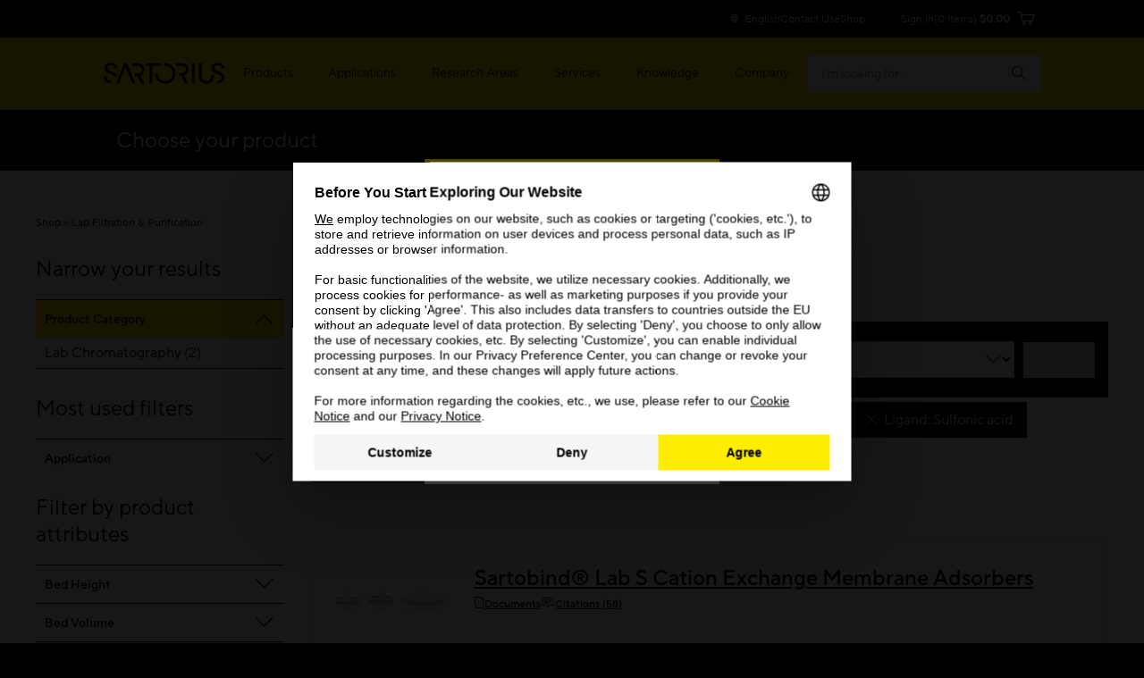

--- FILE ---
content_type: text/html;charset=UTF-8
request_url: https://shop.sartorius.com/us/c/lab-filtration-purification?q=:relevance:atr_pim_bed_volume:10+mL:atr_pim_bed_volume:7+mL:atr_pim_bed_volume:0.41+mL:atr_pim_ligand:Sulfonic+acid:atr_pim_prd_application:Purification:atr_pim_bed_volume:2.8+mL
body_size: 26213
content:
<!DOCTYPE html>
<html lang="en">
<head>
    


<title>Lab Filtration & Purification</title>
<meta name="description" content="">
<link rel="canonical" href="https://shop.sartorius.com/us/c/lab-filtration-purification">
    <link rel="alternate" hreflang="en-IE" href="https://shop.sartorius.com/ie/c/lab-filtration-purification"/>
<link rel="alternate" hreflang="en-US" href="https://shop.sartorius.com/us/c/lab-filtration-purification"/>
<link rel="alternate" hreflang="en-CA" href="https://shop.sartorius.com/ca/c/lab-filtration-purification"/>
<link rel="alternate" hreflang="en-IN" href="https://shop.sartorius.com/in/c/lab-filtration-purification"/>
<link rel="alternate" hreflang="zh-CN" href="https://shop.sartorius.com.cn/cn/c/lab-filtration-purification"/>
<link rel="alternate" hreflang="en-IS" href="https://shop.sartorius.com/is/c/lab-filtration-purification"/>
<link rel="alternate" hreflang="x-default" href="https://shop.sartorius.com/ww/c/lab-filtration-purification"/>
<link rel="alternate" hreflang="de-AT" href="https://shop.sartorius.com/at/c/filtration-und-aufreinigung-im-labor"/>
<link rel="alternate" hreflang="ja-JP" href="https://shop.sartorius.com/jp/c/lab-filtration-purification"/>
<link rel="alternate" hreflang="de-CH" href="https://shop.sartorius.com/ch/c/filtration-und-aufreinigung-im-labor"/>
<link rel="alternate" hreflang="de-DE" href="https://shop.sartorius.com/de/c/filtration-und-aufreinigung-im-labor"/>
<link rel="alternate" hreflang="en-NL" href="https://shop.sartorius.com/nl/c/lab-filtration-purification"/>
<link rel="alternate" hreflang="en-NO" href="https://shop.sartorius.com/no/c/lab-filtration-purification"/>
<link rel="alternate" hreflang="en-FI" href="https://shop.sartorius.com/fi/c/lab-filtration-purification"/>
<link rel="alternate" hreflang="pt-BR" href="https://shop.sartorius.com/br/c/filtracao-e-purificacao-em-laboratorio"/>
<link rel="alternate" hreflang="es-ES" href="https://shop.sartorius.com/es/c/filtracion-y-purificacion-para-laboratorios"/>
<link rel="alternate" hreflang="en-DK" href="https://shop.sartorius.com/dk/c/lab-filtration-purification"/>
<link rel="alternate" hreflang="es-MX" href="https://shop.sartorius.com/mx/c/filtracion-y-purificacion-para-laboratorios"/>
<link rel="alternate" hreflang="it-IT" href="https://shop.sartorius.com/it/c/lab-filtration-purification"/>
<link rel="alternate" hreflang="pt-PT" href="https://shop.sartorius.com/pt/c/filtracao-e-purificacao-em-laboratorio"/>
<link rel="alternate" hreflang="es-AR" href="https://shop.sartorius.com/ar/c/filtracion-y-purificacion-para-laboratorios"/>
<link rel="alternate" hreflang="fr-BE" href="https://shop.sartorius.com/be/c/lab-filtration-et-purification"/>
<link rel="alternate" hreflang="en-SE" href="https://shop.sartorius.com/se/c/lab-filtration-purification"/>
<link rel="alternate" hreflang="fr-FR" href="https://shop.sartorius.com/fr/c/lab-filtration-et-purification"/>
<link rel="alternate" hreflang="en-GB" href="https://shop.sartorius.com/gb/c/lab-filtration-purification"/>
<script>
            initialPageData={'onPageKey':'sartorius','pageType':'category','pageStatus':'','pageTransactions':'','deliveryTime':'','deviceType':'desktop','brand':'','loginPunchout':'','contentGroup1':'','contentGroup2':'','contentGroup3':'','contentGroup4':'','contentGroup5':'','language':'en','pdpElements':'','pageCategory1':'Lab Equipment & Supplies','pageOwner':'','pageSubCategory1':'Lab Filtration & Purification'}</script>

        <script>
  var hybrisPageTrackingUrl = "https://shop.sartorius.com/ww/service/fragment/analytics/api/details";

function isTrackingEnabled(){var s="";return decodeURIComponent(document.cookie).split("; ").forEach(function(e){var t=e.split("=",2),n=t[0],o=t[1];switch(n){case"currentCountry":window.initialPageData&&(window.initialPageData.pageCountry=o.substr(0,2).toLowerCase());break;case"currentLanguage":window.initialPageData&&(window.initialPageData.pageLanguage=o.substr(0,2).toLowerCase());break;case"disableTracking":s=o}}),""===s}
function startTracking(){(function (w, d, s, l, i) {
w[l] = w[l] || [];
function gtag(){w[l].push(arguments);}
gtag('consent', 'default', {
'ad_storage': 'denied',
'ad_user_data': 'denied',
'ad_personalization': 'denied',
'analytics_storage': 'denied'
});
w[l].push({"gtm.start": (new Date).getTime(), event: "gtm.js"});
var f = d.getElementsByTagName(s)[0], j = d.createElement(s), dl = l != "dataLayer" ? "&l=" + l : "";
j.async = true;
j.src = "https://www.googletagmanager.com/gtm.js?id=" + i + dl;
f.parentNode.insertBefore(j, f);
}(window, document, "script", "dataLayer", "GTM-N53WRHX"));
window.uetq = window.uetq || []; window.uetq.push('consent', 'default', { 'ad_storage': 'denied' });; startTracking = () => {}}
const explicitTrackingPaths = ["^\/[a-z]*\/search$", "^\/(.*)search-doc(.*)$"];
if(((new RegExp(explicitTrackingPaths.join("|"))).test(window.location.pathname) === false || window.location.hostname.includes("shop")) && isTrackingEnabled()) {
startTracking();
}</script>

<script id="usercentrics-cmp" data-settings-id="Sk2sB91Sm" src="https://web.cmp.usercentrics.eu/ui/loader.js" async></script>
<script id="vwoCode">
let abInitialized = false;
const initAbTest = (ucDetail) => {
console.log("initAbTest", ucDetail);
if(ucDetail['Visual Website Optimizer (VWO)'] === true) {
if (!abInitialized) {
console.log("Initializing VWO AB Test");
try {
let link = document.createElement("link");
link.href = "https://dev.visualwebsiteoptimizer.com";
link.rel = "preconnect";
document.head.appendChild(link);
} catch (e) {
console.error("Error while preconnecting to https://dev.visualwebsiteoptimizer.com", e);
}
window._vwo_code ||
(function () {
var w=window,
d=document;
var account_id=854862,
version=2.2,
settings_tolerance=2000,
hide_element='body',
hide_element_style = 'opacity:0 !important;filter:alpha(opacity=0) !important;background:none !important';
/* DO NOT EDIT BELOW THIS LINE */
if(f=!1,v=d.querySelector('#vwoCode'),cc={},-1<d.URL.indexOf('__vwo_disable__')||w._vwo_code)return;try{var e=JSON.parse(localStorage.getItem('_vwo_'+account_id+'_config'));cc=e&&'object'==typeof e?e:{}}catch(e){}function r(t){try{return decodeURIComponent(t)}catch(e){return t}}var s=function(){var e={combination:[],combinationChoose:[],split:[],exclude:[],uuid:null,consent:null,optOut:null},t=d.cookie||'';if(!t)return e;for(var n,i,o=/(?:^|;\s*)(?:(_vis_opt_exp_(\d+)_combi=([^;]*))|(_vis_opt_exp_(\d+)_combi_choose=([^;]*))|(_vis_opt_exp_(\d+)_split=([^:;]*))|(_vis_opt_exp_(\d+)_exclude=[^;]*)|(_vis_opt_out=([^;]*))|(_vwo_global_opt_out=[^;]*)|(_vwo_uuid=([^;]*))|(_vwo_consent=([^;]*)))/g;null!==(n=o.exec(t));)try{n[1]?e.combination.push({id:n[2],value:r(n[3])}):n[4]?e.combinationChoose.push({id:n[5],value:r(n[6])}):n[7]?e.split.push({id:n[8],value:r(n[9])}):n[10]?e.exclude.push({id:n[11]}):n[12]?e.optOut=r(n[13]):n[14]?e.optOut=!0:n[15]?e.uuid=r(n[16]):n[17]&&(i=r(n[18]),e.consent=i&&3<=i.length?i.substring(0,3):null)}catch(e){}return e}();function i(){var e=function(){if(w.VWO&&Array.isArray(w.VWO))for(var e=0;e<w.VWO.length;e++){var t=w.VWO[e];if(Array.isArray(t)&&('setVisitorId'===t[0]||'setSessionId'===t[0]))return!0}return!1}(),t='a='+account_id+'&u='+encodeURIComponent(w._vis_opt_url||d.URL)+'&vn='+version+'&ph=1'+('undefined'!=typeof platform?'&p='+platform:'')+'&st='+w.performance.now();e||((n=function(){var e,t=[],n={},i=w.VWO&&w.VWO.appliedCampaigns||{};for(e in i){var o=i[e]&&i[e].v;o&&(t.push(e+'-'+o+'-1'),n[e]=!0)}if(s&&s.combination)for(var r=0;r<s.combination.length;r++){var a=s.combination[r];n[a.id]||t.push(a.id+'-'+a.value)}return t.join('|')}())&&(t+='&c='+n),(n=function(){var e=[],t={};if(s&&s.combinationChoose)for(var n=0;n<s.combinationChoose.length;n++){var i=s.combinationChoose[n];e.push(i.id+'-'+i.value),t[i.id]=!0}if(s&&s.split)for(var o=0;o<s.split.length;o++)t[(i=s.split[o]).id]||e.push(i.id+'-'+i.value);return e.join('|')}())&&(t+='&cc='+n),(n=function(){var e={},t=[];if(w.VWO&&Array.isArray(w.VWO))for(var n=0;n<w.VWO.length;n++){var i=w.VWO[n];if(Array.isArray(i)&&'setVariation'===i[0]&&i[1]&&Array.isArray(i[1]))for(var o=0;o<i[1].length;o++){var r,a=i[1][o];a&&'object'==typeof a&&(r=a.e,a=a.v,r&&a&&(e[r]=a))}}for(r in e)t.push(r+'-'+e[r]);return t.join('|')}())&&(t+='&sv='+n)),s&&s.optOut&&(t+='&o='+s.optOut);var n=function(){var e=[],t={};if(s&&s.exclude)for(var n=0;n<s.exclude.length;n++){var i=s.exclude[n];t[i.id]||(e.push(i.id),t[i.id]=!0)}return e.join('|')}();return n&&(t+='&e='+n),s&&s.uuid&&(t+='&id='+s.uuid),s&&s.consent&&(t+='&consent='+s.consent),w.name&&-1<w.name.indexOf('_vis_preview')&&(t+='&pM=true'),w.VWO&&w.VWO.ed&&(t+='&ed='+w.VWO.ed),t}code={nonce:v&&v.nonce,library_tolerance:function(){return'undefined'!=typeof library_tolerance?library_tolerance:void 0},settings_tolerance:function(){return cc.sT||settings_tolerance},hide_element_style:function(){return'{'+(cc.hES||hide_element_style)+'}'},hide_element:function(){return performance.getEntriesByName('first-contentful-paint')[0]?'':'string'==typeof cc.hE?cc.hE:hide_element},getVersion:function(){return version},finish:function(e){var t;f||(f=!0,(t=d.getElementById('_vis_opt_path_hides'))&&t.parentNode.removeChild(t),e&&((new Image).src='https://dev.visualwebsiteoptimizer.com/ee.gif?a='+account_id+e))},finished:function(){return f},addScript:function(e){var t=d.createElement('script');t.type='text/javascript',e.src?t.src=e.src:t.text=e.text,v&&t.setAttribute('nonce',v.nonce),d.getElementsByTagName('head')[0].appendChild(t)},load:function(e,t){t=t||{};var n=new XMLHttpRequest;n.open('GET',e,!0),n.withCredentials=!t.dSC,n.responseType=t.responseType||'text',n.onload=function(){if(t.onloadCb)return t.onloadCb(n,e);200===n.status?_vwo_code.addScript({text:n.responseText}):_vwo_code.finish('&e=loading_failure:'+e)},n.onerror=function(){if(t.onerrorCb)return t.onerrorCb(e);_vwo_code.finish('&e=loading_failure:'+e)},n.send()},init:function(){var e,t=this.settings_tolerance();w._vwo_settings_timer=setTimeout(function(){_vwo_code.finish()},t),'body'!==this.hide_element()?(n=d.createElement('style'),e=(t=this.hide_element())?t+this.hide_element_style():'',t=d.getElementsByTagName('head')[0],n.setAttribute('id','_vis_opt_path_hides'),v&&n.setAttribute('nonce',v.nonce),n.setAttribute('type','text/css'),n.styleSheet?n.styleSheet.cssText=e:n.appendChild(d.createTextNode(e)),t.appendChild(n)):(n=d.getElementsByTagName('head')[0],(e=d.createElement('div')).style.cssText='z-index: 2147483647 !important;position: fixed !important;left: 0 !important;top: 0 !important;width: 100% !important;height: 100% !important;background: white !important;',e.setAttribute('id','_vis_opt_path_hides'),e.classList.add('_vis_hide_layer'),n.parentNode.insertBefore(e,n.nextSibling));var n='https://dev.visualwebsiteoptimizer.com/j.php?'+i();-1!==w.location.search.indexOf('_vwo_xhr')?this.addScript({src:n}):this.load(n+'&x=true',{l:1})}};w._vwo_code=code;code.init();})();
abInitialized = true;
}
}
}
let storedData = localStorage.getItem("ucDetail");
if (storedData) {
initAbTest(JSON.parse(storedData));
}
window.addEventListener("ucConsentStatus", function (ucStatus) {
if (ucStatus.detail && ucStatus.detail.event == "consent_status") {
initAbTest(ucStatus.detail);
localStorage.setItem("ucDetail", JSON.stringify(ucStatus.detail));
}
});
</script><meta name="keywords" content="">
<meta http-equiv="Content-Type" content="text/html; charset=utf-8"/>
    <meta http-equiv="X-UA-Compatible" content="IE=edge">
    <meta charset="utf-8">
    <meta name="viewport" content="width=device-width, initial-scale=1, user-scalable=no">
    <meta name="robots" content="noindex,follow">
        <link rel="shortcut icon" type="image/x-icon" media="all" href="/_ui/responsive/theme-sartorius/images/favicon.ico"/>
        
<link rel="stylesheet" href="https://www.sartorius.com/resource/themes/sartorius-facelift/css/styles-415206-171.css" ><link rel="stylesheet" href="https://www.sartorius.com/resource/themes/sartorius-facelift/css/hybris-styles-415202-127.css" ><link rel="stylesheet" href="https://www.sartorius.com/resource/themes/sartorius-facelift/css/print-415204-1.css" ><link rel="stylesheet" href="https://www.sartorius.com/resource/themes/sartorius-facelift/css/yBox.min-1766256-1.css" >



  

<link rel="stylesheet" type="text/css" media="all" href="/wro/all_responsive.css?v=3facabac-c8e5-4d72-888c-e8ce118a7e1f" />
<link rel="stylesheet" type="text/css" media="all" href="/wro/addons_responsive.css?v=3facabac-c8e5-4d72-888c-e8ce118a7e1f" />




  







<script type="application/ld+json">
            {
  "@context" : "http://schema.org",
  "@type" : "WebPage",
  "name" : "Lab Filtration & Purification",
  "description" : "",
  "url" : "https://shop.sartorius.com/us/c/lab-filtration-purification",
  "breadcrumb" : {
    "@type" : "BreadcrumbList",
    "itemListElement" : [ {
      "@type" : "ListItem",
      "position" : 1,
      "item" : {
        "@type" : "WebPage",
        "@id" : "https://shop.sartorius.com/us/",
        "name" : "Sartorius Shop"
      }
    }, {
      "@type" : "ListItem",
      "position" : 2,
      "item" : {
        "@type" : "WebPage",
        "@id" : "https://shop.sartorius.com/us/c/lab-filtration-purification",
        "name" : "Lab Filtration & Purification"
      }
    } ]
  }
}</script>
    
<script>(window.BOOMR_mq=window.BOOMR_mq||[]).push(["addVar",{"rua.upush":"false","rua.cpush":"true","rua.upre":"false","rua.cpre":"true","rua.uprl":"false","rua.cprl":"false","rua.cprf":"false","rua.trans":"SJ-a8c26984-240e-4320-a5f8-9d3ec7e60340","rua.cook":"false","rua.ims":"false","rua.ufprl":"false","rua.cfprl":"false","rua.isuxp":"false","rua.texp":"norulematch","rua.ceh":"false","rua.ueh":"false","rua.ieh.st":"0"}]);</script>
                              <script>!function(a){var e="https://s.go-mpulse.net/boomerang/",t="addEventListener";if("False"=="True")a.BOOMR_config=a.BOOMR_config||{},a.BOOMR_config.PageParams=a.BOOMR_config.PageParams||{},a.BOOMR_config.PageParams.pci=!0,e="https://s2.go-mpulse.net/boomerang/";if(window.BOOMR_API_key="YR4QM-F5X88-L8Z7M-JD383-WGVHT",function(){function n(e){a.BOOMR_onload=e&&e.timeStamp||(new Date).getTime()}if(!a.BOOMR||!a.BOOMR.version&&!a.BOOMR.snippetExecuted){a.BOOMR=a.BOOMR||{},a.BOOMR.snippetExecuted=!0;var i,_,o,r=document.createElement("iframe");if(a[t])a[t]("load",n,!1);else if(a.attachEvent)a.attachEvent("onload",n);r.src="javascript:void(0)",r.title="",r.role="presentation",(r.frameElement||r).style.cssText="width:0;height:0;border:0;display:none;",o=document.getElementsByTagName("script")[0],o.parentNode.insertBefore(r,o);try{_=r.contentWindow.document}catch(O){i=document.domain,r.src="javascript:var d=document.open();d.domain='"+i+"';void(0);",_=r.contentWindow.document}_.open()._l=function(){var a=this.createElement("script");if(i)this.domain=i;a.id="boomr-if-as",a.src=e+"YR4QM-F5X88-L8Z7M-JD383-WGVHT",BOOMR_lstart=(new Date).getTime(),this.body.appendChild(a)},_.write("<bo"+'dy onload="document._l();">'),_.close()}}(),"".length>0)if(a&&"performance"in a&&a.performance&&"function"==typeof a.performance.setResourceTimingBufferSize)a.performance.setResourceTimingBufferSize();!function(){if(BOOMR=a.BOOMR||{},BOOMR.plugins=BOOMR.plugins||{},!BOOMR.plugins.AK){var e="true"=="true"?1:0,t="",n="aobwefax3siay2lnchfq-f-6f9688c4f-clientnsv4-s.akamaihd.net",i="false"=="true"?2:1,_={"ak.v":"39","ak.cp":"1499876","ak.ai":parseInt("948092",10),"ak.ol":"0","ak.cr":8,"ak.ipv":4,"ak.proto":"h2","ak.rid":"57c6b76","ak.r":50796,"ak.a2":e,"ak.m":"dscr","ak.n":"ff","ak.bpcip":"3.131.98.0","ak.cport":43650,"ak.gh":"23.209.83.204","ak.quicv":"","ak.tlsv":"tls1.3","ak.0rtt":"","ak.0rtt.ed":"","ak.csrc":"-","ak.acc":"","ak.t":"1768755659","ak.ak":"hOBiQwZUYzCg5VSAfCLimQ==ATFtuGnCCgle3fahuPBMSJh5Tj6uQtXJpvOQYaHeX3acbAew+Ca2j6unjsHN3PGtZtGClk2pvBNS5xCJrZApXDn6xvbba6eaU1wVTWR+hofhN1ipVg/8eFucnDpmqhRqfmWBVnOB3DFd2j57Kd9WOsogNUPjKolftWP3CbSqqOsbsuHZUXvGuZgClosEYMrQvMEAc1og4Pmal02XqNGX1enUS+mCPevH2F1AH9zwJSU010XhKLHB7BbHMZv1cAkKTgc4cA4cd2dmJlQ5LhIdvgHYLLCzjchV/VAg2r36GlshBhdS1xvU02YrT8lM/36IYaXueD9OqXaNzn1gS9lGOIPUJ0oR61Gc/IA1aSe+TpvTMXGvFhTZ+Oeh3y0Nbo08lDZYl2bv91mU8z+80zOyBgqyL7kzht9uUvUBuNufmjI=","ak.pv":"44","ak.dpoabenc":"","ak.tf":i};if(""!==t)_["ak.ruds"]=t;var o={i:!1,av:function(e){var t="http.initiator";if(e&&(!e[t]||"spa_hard"===e[t]))_["ak.feo"]=void 0!==a.aFeoApplied?1:0,BOOMR.addVar(_)},rv:function(){var a=["ak.bpcip","ak.cport","ak.cr","ak.csrc","ak.gh","ak.ipv","ak.m","ak.n","ak.ol","ak.proto","ak.quicv","ak.tlsv","ak.0rtt","ak.0rtt.ed","ak.r","ak.acc","ak.t","ak.tf"];BOOMR.removeVar(a)}};BOOMR.plugins.AK={akVars:_,akDNSPreFetchDomain:n,init:function(){if(!o.i){var a=BOOMR.subscribe;a("before_beacon",o.av,null,null),a("onbeacon",o.rv,null,null),o.i=!0}return this},is_complete:function(){return!0}}}}()}(window);</script></head>

<body data-objectid="wh-lab-filtration-purification"
      class="page-productGrid pageType-CategoryPage template-pages-category-productGridPage  smartedit-page-uid-productGrid smartedit-page-uuid-eyJpdGVtSWQiOiJwcm9kdWN0R3JpZCIsImNhdGFsb2dJZCI6IkNvbnRlbnRDYXRhbG9nTWFzdGVyIiwiY2F0YWxvZ1ZlcnNpb24iOiJPbmxpbmUifQ== smartedit-catalog-version-uuid-ContentCatalogMaster/Online  language-en">
<script async src="https://api.fraud0.com/api/v2/fz.js?cid=62fbf1ee-ef21-436f-8433-77ac4047f283"></script>
<script>(function(){var i=document.createElement('img');i.alt=' ';i.src='https://api.fraud0.com/api/v2/pixel?cid=62fbf1ee-ef21-436f-8433-77ac4047f283&cb='+Math.random()+'.'+(new Date()).getTime();
i.width=i.height=1;i.style='width:1px;height:1px;display:inline;position:absolute;margin-top:-1px;';document.body.append(i);})();</script><div class="yCmsContentSlot container">
</div><div class="page">

            
<header class="bab-l-header" data-component="header" lang="en">
<div class="bab-l-header__desktopMenu" data-js-searchField>
<nav data-component="metanavigation" data-url="https://shop.sartorius.com/ww/service/fragment/metaNavigationHead" >
<div class="bab-l-metaNavigation">
<div class="container bab-l-metaNavigation__wrapper" data-js-shoplinks>
<ul class="bab-l-metaNavigation__nav">
<li class="bab-l-metaNavigation__item">
<a class="bab-a-link" href="#" data-js-langprefsopen data-component="langswitcherbutton">
<i class="icon icon-globe"></i> <span data-js-text>English</span>
</a>
</li>
<li class="bab-l-metaNavigation__item">
<a class="bab-a-link"
title="Contact Us"
href="https://www.sartorius.com/en/contact-us"
>
<span data-t-type="linktext">
Contact Us </span>
</a> </li>
<li class="bab-l-metaNavigation__item">
<a class="bab-a-link"
title="eShop"
href="https://shop.sartorius.com/ww/"
>
<span data-t-type="linktext">
eShop </span>
</a> </li>
</ul>
</div>
</div>
</nav><nav class="bab-l-mainNavigation " data-js-mainNavigation lang="en">
<div class="bab-l-mainNavigation__container container">
<div class="bab-l-mainNavigation__wrapper">
<div class="row">
<div class="col-md-12">
<div class="bab-l-mainNavigation__content-wrapper">
<div class="bab-l-mainNavigation__inner-content">
<div class="bab-l-mainNavigation__logo">
<div class="bab-l-mainNavigation__logo-click"></div>
<a href="https://www.sartorius.com/en">
<img src="https://www.sartorius.com/resource/crblob/5108/736ffdaf13a438d0fa6a38bc24dfa7ab/sartorius-logo-data.svg" alt="Sartorius Logo">
</a> </div>
<div class="bab-l-mainNavigation__menu"
data-component="mainnavigation"
data-json-url="https://www.sartorius.com/blueprint/servlet/json/navigation/3534"
data-obfuscate="true"
data-navlabel="See All"
data-with-credentials="false"
data-shop-navigation-url="https://shop.sartorius.com/ww/service/fragment/metaNavigationSide"
>
<ul class="bab-l-mainNavigation-mobile" data-id="3534" data-js-mainmenu>
<div class="bab-l-mainNavigation__bg" data-js-closesubmenu></div>
<li class="bab-l-mainNavigation__item bab-l-mainNavigation-mobile__item" data-js-menuitem>
<a
href="https://www.sartorius.com/en/products"
class="bab-a-link"
title="Products">
<span>Products</span>
</a> <div
class="bab-l-mainNavigation__subMenu bab-l-mainNavigation__subMenu--withTeaser" data-js-subnavi>
<div class="bab-l-mainNavigation__scrollable">
<div class="container">
<div class="bab-l-mainNavigation__subMenu-container bab-l-mainNavigation__subMenu-container--alternate">
<div class="bab-l-mainNavigation__subMenu-menu">
<div class="bab-l-mainNavigation__subMenu-wrapper--header">Explore Products</div>
<div class="bab-l-mainNavigation__subMenu-wrapper bab-l-mainNavigation__subMenu-wrapper--alternate">
<ul class="bab-l-mainNavigation-mobile" data-id="3558" data-js-mainmenu>
<div class="bab-l-mainNavigation__bg" data-js-closesubmenu></div>
<li class="bab-l-mainNavigation__item bab-l-mainNavigation-mobile__item" data-js-menuitem>
<a
href="https://www.sartorius.com/en/products/biolayer-interferometry"
class="bab-a-link"
title="Biolayer Interferometry">
<span>Biolayer Interferometry</span>
</a> <div
class="bab-l-mainNavigation__subMenu " data-js-subnavi>
<div class="bab-l-mainNavigation__scrollable">
<div class="container">
<div class="bab-l-mainNavigation__subMenu-container ">
<div class="bab-l-mainNavigation__subMenu-menu">
<div class="bab-l-mainNavigation__subMenu-wrapper">
<ul class="bab-l-mainNavigation-mobile" data-id="1184180" data-js-mainmenu>
<div class="bab-l-mainNavigation__bg" data-js-closesubmenu></div>
<li class="bab-l-mainNavigation-mobile__item" data-js-subnaviitem
data-content-id="1184180">
<span data-js-loading class='reload-animation'><i class="icon icon-reload"></i></span>
</li><li class="bab-l-mainNavigation-mobile__item" data-js-subnaviitem
data-content-id="517564">
<span data-js-loading class='reload-animation'><i class="icon icon-reload"></i></span>
</li> </ul> </div>
</div>
</div>
</div>
</div>
</div>
</li><li class="bab-l-mainNavigation__item bab-l-mainNavigation-mobile__item" data-js-menuitem>
<a
href="https://www.sartorius.com/en/products/fermentation-bioreactors"
class="bab-a-link"
title="Bioreactors &amp; Fermenters">
<span>Bioreactors &amp; Fermenters</span>
</a> <div
class="bab-l-mainNavigation__subMenu " data-js-subnavi>
<div class="bab-l-mainNavigation__scrollable">
<div class="container">
<div class="bab-l-mainNavigation__subMenu-container ">
<div class="bab-l-mainNavigation__subMenu-menu">
<div class="bab-l-mainNavigation__subMenu-wrapper">
<ul class="bab-l-mainNavigation-mobile" data-id="3588" data-js-mainmenu>
<div class="bab-l-mainNavigation__bg" data-js-closesubmenu></div>
<li class="bab-l-mainNavigation-mobile__item" data-js-subnaviitem
data-content-id="3732">
<span data-js-loading class='reload-animation'><i class="icon icon-reload"></i></span>
</li><li class="bab-l-mainNavigation-mobile__item" data-js-subnaviitem
data-content-id="3728">
<span data-js-loading class='reload-animation'><i class="icon icon-reload"></i></span>
</li> </ul> </div>
</div>
</div>
</div>
</div>
</div>
</li><li class="bab-l-mainNavigation__item bab-l-mainNavigation-mobile__item" data-js-menuitem>
<a
href="https://www.sartorius.com/en/products/cell-culture-media"
class="bab-a-link"
title="Cell Culture Media, Cell Lines &amp; Buffers">
<span>Cell Culture Media, Cell Lines &amp; Buffers</span>
</a> <div
class="bab-l-mainNavigation__subMenu " data-js-subnavi>
<div class="bab-l-mainNavigation__scrollable">
<div class="container">
<div class="bab-l-mainNavigation__subMenu-container ">
<div class="bab-l-mainNavigation__subMenu-menu">
<div class="bab-l-mainNavigation__subMenu-wrapper">
<ul class="bab-l-mainNavigation-mobile" data-id="3586" data-js-mainmenu>
<div class="bab-l-mainNavigation__bg" data-js-closesubmenu></div>
<li class="bab-l-mainNavigation-mobile__item" data-js-subnaviitem
data-content-id="3724">
<span data-js-loading class='reload-animation'><i class="icon icon-reload"></i></span>
</li><li class="bab-l-mainNavigation-mobile__item" data-js-subnaviitem
data-content-id="3586">
<span data-js-loading class='reload-animation'><i class="icon icon-reload"></i></span>
</li> </ul> </div>
</div>
</div>
</div>
</div>
</div>
</li><li class="bab-l-mainNavigation__item bab-l-mainNavigation-mobile__item" data-js-menuitem>
<a
href="https://www.sartorius.com/en/products/cell-culture-reagents-supplements"
class="bab-a-link"
title="Cell Culture Reagents, Supplements &amp; Matrices">
<span>Cell Culture Reagents, Supplements &amp; Matrices</span>
</a> <div
class="bab-l-mainNavigation__subMenu " data-js-subnavi>
<div class="bab-l-mainNavigation__scrollable">
<div class="container">
<div class="bab-l-mainNavigation__subMenu-container ">
<div class="bab-l-mainNavigation__subMenu-menu">
<div class="bab-l-mainNavigation__subMenu-wrapper">
<ul class="bab-l-mainNavigation-mobile" data-id="1266630" data-js-mainmenu>
<div class="bab-l-mainNavigation__bg" data-js-closesubmenu></div>
<li class="bab-l-mainNavigation-mobile__item" data-js-subnaviitem
data-content-id="1424128">
<span data-js-loading class='reload-animation'><i class="icon icon-reload"></i></span>
</li><li class="bab-l-mainNavigation-mobile__item" data-js-subnaviitem
data-content-id="1492042">
<span data-js-loading class='reload-animation'><i class="icon icon-reload"></i></span>
</li> </ul> </div>
</div>
</div>
</div>
</div>
</div>
</li><li class="bab-l-mainNavigation__item bab-l-mainNavigation-mobile__item" data-js-menuitem>
<a
href="https://www.sartorius.com/en/products/cell-selection-and-retrieval"
class="bab-a-link"
title="Cell Selection &amp; Retrieval ">
<span>Cell Selection &amp; Retrieval </span>
</a> <div
class="bab-l-mainNavigation__subMenu " data-js-subnavi>
<div class="bab-l-mainNavigation__scrollable">
<div class="container">
<div class="bab-l-mainNavigation__subMenu-container ">
<div class="bab-l-mainNavigation__subMenu-menu">
<div class="bab-l-mainNavigation__subMenu-wrapper">
<ul class="bab-l-mainNavigation-mobile" data-id="1165862" data-js-mainmenu>
<div class="bab-l-mainNavigation__bg" data-js-closesubmenu></div>
<li class="bab-l-mainNavigation-mobile__item" data-js-subnaviitem
data-content-id="1165928">
<span data-js-loading class='reload-animation'><i class="icon icon-reload"></i></span>
</li><li class="bab-l-mainNavigation-mobile__item" data-js-subnaviitem
data-content-id="1268268">
<span data-js-loading class='reload-animation'><i class="icon icon-reload"></i></span>
</li> </ul> </div>
</div>
</div>
</div>
</div>
</div>
</li><li class="bab-l-mainNavigation__item bab-l-mainNavigation-mobile__item" data-js-menuitem>
<a
href="https://www.sartorius.com/en/products/fluid-management"
class="bab-a-link"
title="Fluid Management">
<span>Fluid Management</span>
</a> <div
class="bab-l-mainNavigation__subMenu " data-js-subnavi>
<div class="bab-l-mainNavigation__scrollable">
<div class="container">
<div class="bab-l-mainNavigation__subMenu-container ">
<div class="bab-l-mainNavigation__subMenu-menu">
<div class="bab-l-mainNavigation__subMenu-wrapper">
<ul class="bab-l-mainNavigation-mobile" data-id="3594" data-js-mainmenu>
<div class="bab-l-mainNavigation__bg" data-js-closesubmenu></div>
<li class="bab-l-mainNavigation-mobile__item" data-js-subnaviitem
data-content-id="3802">
<span data-js-loading class='reload-animation'><i class="icon icon-reload"></i></span>
</li><li class="bab-l-mainNavigation-mobile__item" data-js-subnaviitem
data-content-id="3800">
<span data-js-loading class='reload-animation'><i class="icon icon-reload"></i></span>
</li> </ul> </div>
</div>
</div>
</div>
</div>
</div>
</li><li class="bab-l-mainNavigation__item bab-l-mainNavigation-mobile__item" data-js-menuitem>
<a
href="https://www.sartorius.com/en/products/high-throughput-cytometry"
class="bab-a-link"
title="High-Throughput Screening by Cytometry ">
<span>High-Throughput Screening by Cytometry </span>
</a> <div
class="bab-l-mainNavigation__subMenu " data-js-subnavi>
<div class="bab-l-mainNavigation__scrollable">
<div class="container">
<div class="bab-l-mainNavigation__subMenu-container ">
<div class="bab-l-mainNavigation__subMenu-menu">
<div class="bab-l-mainNavigation__subMenu-wrapper">
<ul class="bab-l-mainNavigation-mobile" data-id="789084" data-js-mainmenu>
<div class="bab-l-mainNavigation__bg" data-js-closesubmenu></div>
<li class="bab-l-mainNavigation-mobile__item" data-js-subnaviitem
data-content-id="1413468">
<span data-js-loading class='reload-animation'><i class="icon icon-reload"></i></span>
</li><li class="bab-l-mainNavigation-mobile__item" data-js-subnaviitem
data-content-id="787998">
<span data-js-loading class='reload-animation'><i class="icon icon-reload"></i></span>
</li> </ul> </div>
</div>
</div>
</div>
</div>
</div>
</li><li class="bab-l-mainNavigation__item bab-l-mainNavigation-mobile__item" data-js-menuitem>
<a
href="https://www.sartorius.com/en/products/live-cell-imaging-analysis"
class="bab-a-link"
title="Live-Cell Imaging &amp; Analysis ">
<span>Live-Cell Imaging &amp; Analysis </span>
</a> <div
class="bab-l-mainNavigation__subMenu " data-js-subnavi>
<div class="bab-l-mainNavigation__scrollable">
<div class="container">
<div class="bab-l-mainNavigation__subMenu-container ">
<div class="bab-l-mainNavigation__subMenu-menu">
<div class="bab-l-mainNavigation__subMenu-wrapper">
<ul class="bab-l-mainNavigation-mobile" data-id="788942" data-js-mainmenu>
<div class="bab-l-mainNavigation__bg" data-js-closesubmenu></div>
<li class="bab-l-mainNavigation-mobile__item" data-js-subnaviitem
data-content-id="789204">
<span data-js-loading class='reload-animation'><i class="icon icon-reload"></i></span>
</li><li class="bab-l-mainNavigation-mobile__item" data-js-subnaviitem
data-content-id="789276">
<span data-js-loading class='reload-animation'><i class="icon icon-reload"></i></span>
</li> </ul> </div>
</div>
</div>
</div>
</div>
</div>
</li><li class="bab-l-mainNavigation__item bab-l-mainNavigation-mobile__item" data-js-menuitem>
<a
href="https://www.sartorius.com/en/applications/life-science-research/basic-research"
class="bab-a-link"
title="Lab Equipment &amp; Supplies ">
<span>Lab Equipment &amp; Supplies </span>
</a> <div
class="bab-l-mainNavigation__subMenu " data-js-subnavi>
<div class="bab-l-mainNavigation__scrollable">
<div class="container">
<div class="bab-l-mainNavigation__subMenu-container ">
<div class="bab-l-mainNavigation__subMenu-menu">
<div class="bab-l-mainNavigation__subMenu-wrapper">
<ul class="bab-l-mainNavigation-mobile" data-id="3658" data-js-mainmenu>
<div class="bab-l-mainNavigation__bg" data-js-closesubmenu></div>
<li class="bab-l-mainNavigation-mobile__item" data-js-subnaviitem
data-content-id="3604">
<span data-js-loading class='reload-animation'><i class="icon icon-reload"></i></span>
</li><li class="bab-l-mainNavigation-mobile__item" data-js-subnaviitem
data-content-id="3590">
<span data-js-loading class='reload-animation'><i class="icon icon-reload"></i></span>
</li><li class="bab-l-mainNavigation-mobile__item" data-js-subnaviitem
data-content-id="3598">
<span data-js-loading class='reload-animation'><i class="icon icon-reload"></i></span>
</li><li class="bab-l-mainNavigation-mobile__item" data-js-subnaviitem
data-content-id="3600">
<span data-js-loading class='reload-animation'><i class="icon icon-reload"></i></span>
</li><li class="bab-l-mainNavigation-mobile__item" data-js-subnaviitem
data-content-id="1402684">
<span data-js-loading class='reload-animation'><i class="icon icon-reload"></i></span>
</li> </ul> </div>
</div>
</div>
</div>
</div>
</div>
</li><li class="bab-l-mainNavigation__item bab-l-mainNavigation-mobile__item" data-js-menuitem>
<a
href="https://www.sartorius.com/en/products/weighing"
class="bab-a-link"
title="Lab Weighing ">
<span>Lab Weighing </span>
</a> <div
class="bab-l-mainNavigation__subMenu " data-js-subnavi>
<div class="bab-l-mainNavigation__scrollable">
<div class="container">
<div class="bab-l-mainNavigation__subMenu-container ">
<div class="bab-l-mainNavigation__subMenu-menu">
<div class="bab-l-mainNavigation__subMenu-wrapper">
<ul class="bab-l-mainNavigation-mobile" data-id="3602" data-js-mainmenu>
<div class="bab-l-mainNavigation__bg" data-js-closesubmenu></div>
<li class="bab-l-mainNavigation-mobile__item" data-js-subnaviitem
data-content-id="3834">
<span data-js-loading class='reload-animation'><i class="icon icon-reload"></i></span>
</li><li class="bab-l-mainNavigation-mobile__item" data-js-subnaviitem
data-content-id="3854">
<span data-js-loading class='reload-animation'><i class="icon icon-reload"></i></span>
</li> </ul> </div>
</div>
</div>
</div>
</div>
</div>
</li><li class="bab-l-mainNavigation__item bab-l-mainNavigation-mobile__item" data-js-menuitem>
<a
href="https://www.sartorius.com/en/products/microtissue-technologies"
class="bab-a-link"
title="Microtissue Technologies ">
<span>Microtissue Technologies </span>
</a></li><li class="bab-l-mainNavigation__item bab-l-mainNavigation-mobile__item" data-js-menuitem>
<a
href="https://www.sartorius.com/en/products/nucleic-acid-delivery-solutions"
class="bab-a-link"
title="Nucleic Acid Delivery Solutions">
<span>Nucleic Acid Delivery Solutions</span>
</a> <div
class="bab-l-mainNavigation__subMenu " data-js-subnavi>
<div class="bab-l-mainNavigation__scrollable">
<div class="container">
<div class="bab-l-mainNavigation__subMenu-container ">
<div class="bab-l-mainNavigation__subMenu-menu">
<div class="bab-l-mainNavigation__subMenu-wrapper">
<ul class="bab-l-mainNavigation-mobile" data-id="1677384" data-js-mainmenu>
<div class="bab-l-mainNavigation__bg" data-js-closesubmenu></div>
<li class="bab-l-mainNavigation-mobile__item" data-js-subnaviitem
data-content-id="1527324">
<span data-js-loading class='reload-animation'><i class="icon icon-reload"></i></span>
</li><li class="bab-l-mainNavigation-mobile__item" data-js-subnaviitem
data-content-id="1675102">
<span data-js-loading class='reload-animation'><i class="icon icon-reload"></i></span>
</li> </ul> </div>
</div>
</div>
</div>
</div>
</div>
</li><li class="bab-l-mainNavigation__item bab-l-mainNavigation-mobile__item" data-js-menuitem>
<a
href="https://www.sartorius.com/en/products/process-analytical-technology"
class="bab-a-link"
title="Process Analytical Technology (PAT) &amp; Data Analytics">
<span>Process Analytical Technology (PAT) &amp; Data Analytics</span>
</a> <div
class="bab-l-mainNavigation__subMenu " data-js-subnavi>
<div class="bab-l-mainNavigation__scrollable">
<div class="container">
<div class="bab-l-mainNavigation__subMenu-container ">
<div class="bab-l-mainNavigation__subMenu-menu">
<div class="bab-l-mainNavigation__subMenu-wrapper">
<ul class="bab-l-mainNavigation-mobile" data-id="3596" data-js-mainmenu>
<div class="bab-l-mainNavigation__bg" data-js-closesubmenu></div>
<li class="bab-l-mainNavigation-mobile__item" data-js-subnaviitem
data-content-id="3820">
<span data-js-loading class='reload-animation'><i class="icon icon-reload"></i></span>
</li><li class="bab-l-mainNavigation-mobile__item" data-js-subnaviitem
data-content-id="3818">
<span data-js-loading class='reload-animation'><i class="icon icon-reload"></i></span>
</li> </ul> </div>
</div>
</div>
</div>
</div>
</div>
</li><li class="bab-l-mainNavigation__item bab-l-mainNavigation-mobile__item" data-js-menuitem>
<a
href="https://www.sartorius.com/en/products/process-chromatography"
class="bab-a-link"
title="Process Chromatography">
<span>Process Chromatography</span>
</a> <div
class="bab-l-mainNavigation__subMenu " data-js-subnavi>
<div class="bab-l-mainNavigation__scrollable">
<div class="container">
<div class="bab-l-mainNavigation__subMenu-container ">
<div class="bab-l-mainNavigation__subMenu-menu">
<div class="bab-l-mainNavigation__subMenu-wrapper">
<ul class="bab-l-mainNavigation-mobile" data-id="454724" data-js-mainmenu>
<div class="bab-l-mainNavigation__bg" data-js-closesubmenu></div>
<li class="bab-l-mainNavigation-mobile__item" data-js-subnaviitem
data-content-id="451252">
<span data-js-loading class='reload-animation'><i class="icon icon-reload"></i></span>
</li><li class="bab-l-mainNavigation-mobile__item" data-js-subnaviitem
data-content-id="451088">
<span data-js-loading class='reload-animation'><i class="icon icon-reload"></i></span>
</li><li class="bab-l-mainNavigation-mobile__item" data-js-subnaviitem
data-content-id="742456">
<span data-js-loading class='reload-animation'><i class="icon icon-reload"></i></span>
</li> </ul> </div>
</div>
</div>
</div>
</div>
</div>
</li><li class="bab-l-mainNavigation__item bab-l-mainNavigation-mobile__item" data-js-menuitem>
<a
href="https://www.sartorius.com/en/products/process-filtration"
class="bab-a-link"
title="Process Filtration">
<span>Process Filtration</span>
</a> <div
class="bab-l-mainNavigation__subMenu " data-js-subnavi>
<div class="bab-l-mainNavigation__scrollable">
<div class="container">
<div class="bab-l-mainNavigation__subMenu-container ">
<div class="bab-l-mainNavigation__subMenu-menu">
<div class="bab-l-mainNavigation__subMenu-wrapper">
<ul class="bab-l-mainNavigation-mobile" data-id="3592" data-js-mainmenu>
<div class="bab-l-mainNavigation__bg" data-js-closesubmenu></div>
<li class="bab-l-mainNavigation-mobile__item" data-js-subnaviitem
data-content-id="3780">
<span data-js-loading class='reload-animation'><i class="icon icon-reload"></i></span>
</li><li class="bab-l-mainNavigation-mobile__item" data-js-subnaviitem
data-content-id="450854">
<span data-js-loading class='reload-animation'><i class="icon icon-reload"></i></span>
</li> </ul> </div>
</div>
</div>
</div>
</div>
</div>
</li><li class="bab-l-mainNavigation__item bab-l-mainNavigation-mobile__item" data-js-menuitem>
<a
href="https://www.sartorius.com/en/products/surface-plasmon-resonance"
class="bab-a-link"
title="Surface Plasmon Resonance">
<span>Surface Plasmon Resonance</span>
</a> <div
class="bab-l-mainNavigation__subMenu " data-js-subnavi>
<div class="bab-l-mainNavigation__scrollable">
<div class="container">
<div class="bab-l-mainNavigation__subMenu-container ">
<div class="bab-l-mainNavigation__subMenu-menu">
<div class="bab-l-mainNavigation__subMenu-wrapper">
<ul class="bab-l-mainNavigation-mobile" data-id="1160744" data-js-mainmenu>
<div class="bab-l-mainNavigation__bg" data-js-closesubmenu></div>
<li class="bab-l-mainNavigation-mobile__item" data-js-subnaviitem
data-content-id="1161210">
<span data-js-loading class='reload-animation'><i class="icon icon-reload"></i></span>
</li><li class="bab-l-mainNavigation-mobile__item" data-js-subnaviitem
data-content-id="1166190">
<span data-js-loading class='reload-animation'><i class="icon icon-reload"></i></span>
</li> </ul> </div>
</div>
</div>
</div>
</div>
</div>
</li> </ul> </div>
<div class="bab-l-mainNavigation__subMenu-wrapper--footer">
<a class="bab-a-button bab-a-button bab-l-mainNavigation__eshopButton bab-l-mainNavigation__eshopButton--alternate" rel="" href="https://www.sartorius.com/en/products" >
<span class="bab-a-button__ghost" data-t-type="buttonLabel">
Explore All Products
</span>
<i class="bab-e-menuTeaser__title-icon icon icon-hero-right"></i>
</a> </div>
</div>
<div class="bab-l-mainNavigation__subMenu-seperator"></div>
<div class="bab-l-mainNavigation__teaser bab-l-mainNavigation__teaser--alternate">
<div class="bab-e-menuList bab-e-menuList--popular">
<div class="bab-e-menuList__label">Shop Popular Products</div>
<ul class="bab-l-mainNavigation-mobile">
<div class="bab-e-menuList__item dynamic-category-count"
data-component="dynamicCategoryCount"
data-shop-category-count-url="https://shop.sartorius.com/ww/wcms/category/count"
data-shop-category-url="https://shop.sartorius.com/ww/c"
data-shop-category-id="hybris:///catalog/category/wh-lab-filtration-purification"
data-js-subnaviitem >
<a class="bab-a-link"
title="Lab Filtration & Purification"
href="/us/c/lab-filtration-purification"
>
<span data-t-type="linktext">
Lab Filtration & Purification <span class="dynamic-category-count">()</span>
</span>
</a></div><div class="bab-e-menuList__item dynamic-category-count"
data-component="dynamicCategoryCount"
data-shop-category-count-url="https://shop.sartorius.com/ww/wcms/category/count"
data-shop-category-url="https://shop.sartorius.com/ww/c"
data-shop-category-id="hybris:///catalog/category/wh-normal-flow-filtration"
data-js-subnaviitem >
<a class="bab-a-link"
title="Normal Flow Filtration"
href="/us/c/normal-flow-filtration"
>
<span data-t-type="linktext">
Normal Flow Filtration <span class="dynamic-category-count">()</span>
</span>
</a></div><div class="bab-e-menuList__item dynamic-category-count"
data-component="dynamicCategoryCount"
data-shop-category-count-url="https://shop.sartorius.com/ww/wcms/category/count"
data-shop-category-url="https://shop.sartorius.com/ww/c"
data-shop-category-id="hybris:///catalog/category/wh-aseptic-sampling-containers"
data-js-subnaviitem >
<a class="bab-a-link"
title="Aseptic Sampling & Containers"
href="/us/c/aseptic-sampling-containers"
>
<span data-t-type="linktext">
Aseptic Sampling & Containers <span class="dynamic-category-count">()</span>
</span>
</a></div><div class="bab-e-menuList__item dynamic-category-count"
data-component="dynamicCategoryCount"
data-shop-category-count-url="https://shop.sartorius.com/ww/wcms/category/count"
data-shop-category-url="https://shop.sartorius.com/ww/c"
data-shop-category-id="hybris:///catalog/category/wh-liquid-storage-shipping"
data-js-subnaviitem >
<a class="bab-a-link"
title="Liquid Storage & Shipping"
href="/us/c/liquid-storage-shipping"
>
<span data-t-type="linktext">
Liquid Storage & Shipping <span class="dynamic-category-count">()</span>
</span>
</a></div> </ul>
</div>
<a class="bab-a-button bab-a-button--black bab-a-button--hover-yellow bab-l-mainNavigation__eshopButton" rel="" href="https://shop.sartorius.com/ww/" >
<span class="bab-a-button__ghost" data-t-type="buttonLabel">
Shop All Products
</span>
<i class="bab-e-menuTeaser__title-icon icon icon-hero-right"></i>
</a>
<div class="bab-e-menuList bab-e-menuList--quick">
<div class="bab-e-menuList__label">Quick Links</div>
<ul class="bab-l-mainNavigation-mobile">
<div class="bab-e-menuList__item">
<a class="bab-a-link"
title="Certificates & Documents"
href="https://www.sartorius.com/en/knowledge/resources/documentation"
>
<span data-t-type="linktext">
Certificates & Documents </span>
</a> </div>
<div class="bab-e-menuList__item">
<a class="bab-a-link"
title="Promotions"
href="https://www.sartorius.com/en/products/promotions"
>
<span data-t-type="linktext">
Promotions </span>
</a> </div>
</ul>
</div>
<a href="https://www.sartorius.com/en/products/pipetting/electronic-pipettes/picus-2" class="bab-e-menuTeaser" target="_self" lang="en" >
<div class="bab-e-menuTeaser__image">
<picture class=" bab-img-format-xs-1x1 ">
<source
media="(min-width: 0px)"
srcset="https://www.sartorius.com/resource/image/1783186/1x1/60/60/3251b8ca3b4c56e06fe3b6ca5abbfb92/40B8F2F80501E4E6D2B8F8125BC18E8C/picus-2-connected-1x1.png 60w,https://www.sartorius.com/resource/image/1783186/1x1/90/90/81f339b5732da841fef3632dfb85b377/F1FE39A5246545613A97B7545F9244AC/picus-2-connected-1x1.png 90w,https://www.sartorius.com/resource/image/1783186/1x1/150/150/4a1a8872e4e5844ccaf6770494423dfb/0EB40BF247937052A9F3C9096AF8FFB8/picus-2-connected-1x1.png 150w,https://www.sartorius.com/resource/image/1783186/1x1/270/270/28029a6a3b700e825b9df9ebd9d9380f/EC4EBFB331FE8EEA7FBF2AD4E5CA1690/picus-2-connected-1x1.png 270w,https://www.sartorius.com/resource/image/1783186/1x1/330/330/6bcc2c23e1169c4a2e46db4600b6e68f/9E58B131B3E596079B795D444FD6C0C3/picus-2-connected-1x1.png 330w,https://www.sartorius.com/resource/image/1783186/1x1/450/450/bba4520e818a465f3d57966e30918202/F82B90C8D2ABC17748E482442F732068/picus-2-connected-1x1.png 450w,https://www.sartorius.com/resource/image/1783186/1x1/510/510/f03c75cb7411bc999340934bda1708e/EBAABADF85DCF227DE1FA6E44EC5CEA1/picus-2-connected-1x1.png 510w,https://www.sartorius.com/resource/image/1783186/1x1/690/690/f5db88a33adb5e68ab2add024a3745d4/54376D1A3DB8258F5DC2377E3CF5B593/picus-2-connected-1x1.png 690w,https://www.sartorius.com/resource/image/1783186/1x1/1140/1140/6b515861459fef12354750e4dd860fa9/DBF92B14567A599953B0413120458FC8/picus-2-connected-1x1.png 1140w,https://www.sartorius.com/resource/image/1783186/1x1/1710/1710/bfbbe7e2e34db9ab73753f5027267143/DC5353E962E201A8D2142287525CFF45/picus-2-connected-1x1.png 1710w,https://www.sartorius.com/resource/image/1783186/1x1/2280/2280/37cb7f171b260d82c7be3d20fb60dc4c/F1870C576BBD518839894A5539AF0700/picus-2-connected-1x1.png 2280w"
>
<img class="img-responsive"
alt=" Picus 2 electronic pipette, mobile phone with Sartorius app loading"
loading="eager"
>
</picture> </div>
<div class="bab-e-menuTeaser__title" >
<span class="bab-e-menuTeaser__title-text">Connect with Picus<sup>®</sup> 2 pipette</span>
<i class="bab-e-menuTeaser__title-icon icon icon-hero-right"></i>
</div>
</a><a href="https://www.sartorius.com/en/products/nucleic-acid-delivery-solutions" class="bab-e-menuTeaser" target="_self" lang="en" >
<div class="bab-e-menuTeaser__image">
<picture class=" bab-img-format-xs-1x1 ">
<source
media="(min-width: 0px)"
srcset="https://www.sartorius.com/resource/image/1686246/1x1/60/60/3dbb50293d9661db56c7d3e5ce6a13f6/5DC8E3095FEC1C480B473160EDCA1ACD/nucleic-acid-delivery-solutions-herobannerimage.jpg 60w,https://www.sartorius.com/resource/image/1686246/1x1/90/90/ef4653cff4e47308ce3498490ddfbc79/F1D9A84B09CD10BF68F0513D0A909D40/nucleic-acid-delivery-solutions-herobannerimage.jpg 90w,https://www.sartorius.com/resource/image/1686246/1x1/150/150/6c5ef030181469ddc43520fb1cb2b5f8/97CCB55F523DF1161A1AD2B53012118C/nucleic-acid-delivery-solutions-herobannerimage.jpg 150w,https://www.sartorius.com/resource/image/1686246/1x1/270/270/9dd76d41167ed88b30ccc6d78b19c61c/833BD1A0AA0C0A2840E7D3A946B857E6/nucleic-acid-delivery-solutions-herobannerimage.jpg 270w,https://www.sartorius.com/resource/image/1686246/1x1/330/330/667562ae2a570211dc18253d7bfd01d0/0EADFC9955BCA062A017E44449E31865/nucleic-acid-delivery-solutions-herobannerimage.jpg 330w,https://www.sartorius.com/resource/image/1686246/1x1/450/450/e1fbddc6b42f559da24c47b3ba7510d9/A6B787134020A3163F2D625A00F31395/nucleic-acid-delivery-solutions-herobannerimage.jpg 450w,https://www.sartorius.com/resource/image/1686246/1x1/510/510/2679dfc9310fc0c6ffab037eedfe3aeb/E12BAF7116D5E17E81904FA455AEBFA7/nucleic-acid-delivery-solutions-herobannerimage.jpg 510w,https://www.sartorius.com/resource/image/1686246/1x1/690/690/e8bba69d3dace2e2492586db3f040c4b/FB828CB090484641C965C348D9ECE6AF/nucleic-acid-delivery-solutions-herobannerimage.jpg 690w,https://www.sartorius.com/resource/image/1686246/1x1/1140/1140/c6b164ad8593392587d4ae9cc321b4e4/5581E78A031F217BE17E86C379903FBE/nucleic-acid-delivery-solutions-herobannerimage.jpg 1140w,https://www.sartorius.com/resource/image/1686246/1x1/1710/1710/802f1e61c2bd918d5498f9eea3955619/EC989CA74B900F584A44C8E523963E04/nucleic-acid-delivery-solutions-herobannerimage.jpg 1710w,https://www.sartorius.com/resource/image/1686246/1x1/2280/2280/c97145666dcd2f6befad5daac0911e2d/F782F38132AE24F77CA2FF502893B39E/nucleic-acid-delivery-solutions-herobannerimage.jpg 2280w"
>
<img class="img-responsive"
loading="eager"
>
</picture> </div>
<div class="bab-e-menuTeaser__title" >
<span class="bab-e-menuTeaser__title-text"><span>Nucleic Acid Delivery Solutions</span></span>
<i class="bab-e-menuTeaser__title-icon icon icon-hero-right"></i>
</div>
</a>
</div>
</div>
</div>
</div>
</div>
</li><li class="bab-l-mainNavigation__item bab-l-mainNavigation-mobile__item" data-js-menuitem>
<a
href="https://www.sartorius.com/en/applications"
class="bab-a-link"
title="Applications">
<span>Applications</span>
</a> <div
class="bab-l-mainNavigation__subMenu bab-l-mainNavigation__subMenu--withTeaser" data-js-subnavi>
<div class="bab-l-mainNavigation__scrollable">
<div class="container">
<div class="bab-l-mainNavigation__subMenu-container ">
<div class="bab-l-mainNavigation__subMenu-menu">
<div class="bab-l-mainNavigation__subMenu-wrapper">
<ul class="bab-l-mainNavigation-mobile" data-id="3556" data-js-mainmenu>
<div class="bab-l-mainNavigation__bg" data-js-closesubmenu></div>
<li class="bab-l-mainNavigation-mobile__item" data-js-subnaviitem
data-content-id="3576">
<span data-js-loading class='reload-animation'><i class="icon icon-reload"></i></span>
</li><li class="bab-l-mainNavigation-mobile__item" data-js-subnaviitem
data-content-id="3578">
<span data-js-loading class='reload-animation'><i class="icon icon-reload"></i></span>
</li><li class="bab-l-mainNavigation-mobile__item" data-js-subnaviitem
data-content-id="774008">
<span data-js-loading class='reload-animation'><i class="icon icon-reload"></i></span>
</li><li class="bab-l-mainNavigation-mobile__item" data-js-subnaviitem
data-content-id="3580">
<span data-js-loading class='reload-animation'><i class="icon icon-reload"></i></span>
</li><li class="bab-l-mainNavigation-mobile__item" data-js-subnaviitem
data-content-id="3582">
<span data-js-loading class='reload-animation'><i class="icon icon-reload"></i></span>
</li> </ul> </div>
</div>
<div class="bab-l-mainNavigation__subMenu-seperator"></div>
<div class="bab-l-mainNavigation__teaser ">
<a href="https://www.sartorius.com/en/applications/biopharmaceutical-manufacturing/process-intensification" class="bab-e-menuTeaser" target="_self" lang="en" >
<div class="bab-e-menuTeaser__image">
<picture class=" bab-img-format-xs-1x1 ">
<source
media="(min-width: 0px)"
srcset="https://www.sartorius.com/resource/image/1692366/1x1/60/60/efe2b294cd840c8650239b3f771d9f93/DDBEB9993E281352EE755E7BB9A76330/pi-campaign-usp-dsp-main-visual-b-0004599-g-y-tif.jpg 60w,https://www.sartorius.com/resource/image/1692366/1x1/90/90/3a7d392476a538fbae224ae88baff354/12E54925C4877D5274F60117A83D8035/pi-campaign-usp-dsp-main-visual-b-0004599-g-y-tif.jpg 90w,https://www.sartorius.com/resource/image/1692366/1x1/150/150/e7f02e027ae6196e51cf421741f8b880/2B4692F4EC67B8C3C61D435E4CB45D44/pi-campaign-usp-dsp-main-visual-b-0004599-g-y-tif.jpg 150w,https://www.sartorius.com/resource/image/1692366/1x1/270/270/e44794ea0a6f236d4c2a92e83fa7cff8/F287C8E0C1A1AC29E6F4D95F4F34663C/pi-campaign-usp-dsp-main-visual-b-0004599-g-y-tif.jpg 270w,https://www.sartorius.com/resource/image/1692366/1x1/330/330/357495b467368583c2c8901b071520d7/6B1F5970ACC8BB15E689B9FEA9C1D398/pi-campaign-usp-dsp-main-visual-b-0004599-g-y-tif.jpg 330w,https://www.sartorius.com/resource/image/1692366/1x1/450/450/6f8cb9d1e7dd968bcf7fc36711eb1b58/468501FFB94BF52CF8A9F97EAA40555F/pi-campaign-usp-dsp-main-visual-b-0004599-g-y-tif.jpg 450w,https://www.sartorius.com/resource/image/1692366/1x1/510/510/2bcfc26ad17500e602d5732b049ee91e/1B239090C5F3E5255AFEB743C8132947/pi-campaign-usp-dsp-main-visual-b-0004599-g-y-tif.jpg 510w,https://www.sartorius.com/resource/image/1692366/1x1/690/690/80e71156c46141b37b75c9530d82d207/EA34F7A23A273B08EE6BABF4C1B7600B/pi-campaign-usp-dsp-main-visual-b-0004599-g-y-tif.jpg 690w,https://www.sartorius.com/resource/image/1692366/1x1/1140/1140/bad7d3de80c9ef23cbc4fad2cd03c2d3/7BEF0DE813C4EEAB120B5822605A794C/pi-campaign-usp-dsp-main-visual-b-0004599-g-y-tif.jpg 1140w,https://www.sartorius.com/resource/image/1692366/1x1/1710/1710/dfc880ae7223cd1da54dc949ef6041cf/FBF1FE41D049EADCD8D335A0403101ED/pi-campaign-usp-dsp-main-visual-b-0004599-g-y-tif.jpg 1710w,https://www.sartorius.com/resource/image/1692366/1x1/2280/2280/3af0b8cf6bd25ad60dec67c02dab7b67/41663688486B95222E317836C79B49C7/pi-campaign-usp-dsp-main-visual-b-0004599-g-y-tif.jpg 2280w"
>
<img class="img-responsive"
loading="eager"
>
</picture> </div>
<div class="bab-e-menuTeaser__title" >
<span class="bab-e-menuTeaser__title-text"><span>It's Time to Intensify Your Process</span></span>
<i class="bab-e-menuTeaser__title-icon icon icon-hero-right"></i>
</div>
</a><a href="/us/p/ruo-growth-factors-cytokines/M_RUO_Cytokines" class="bab-e-menuTeaser" target="_self" lang="en" >
<div class="bab-e-menuTeaser__image">
<picture class=" bab-img-format-xs-1x1 ">
<source
media="(min-width: 0px)"
srcset="https://www.sartorius.com/resource/image/1245704/1x1/60/60/89b8f9922c0e290462e05a79801a2130/B90EC12C9B2113A87965C6CAB9ED6648/vials-png-80206-.png 60w,https://www.sartorius.com/resource/image/1245704/1x1/90/90/42c502ede7aed9a36c3a69810e3f79e1/7477DD4B3126411106750B1BB658DB1F/vials-png-80206-.png 90w,https://www.sartorius.com/resource/image/1245704/1x1/150/150/83ea4dd78aea685deada950e1aea90ad/705EF334B68D28C844B823FACE933E3B/vials-png-80206-.png 150w,https://www.sartorius.com/resource/image/1245704/1x1/270/270/34977cea74f1b7ef52192f3bbb33d03f/9EB18D27FB61D2BDBD11957AC5C9E592/vials-png-80206-.png 270w,https://www.sartorius.com/resource/image/1245704/1x1/330/330/330cbdc42fbefe71f6379133e4ebe78f/F526AE0CFEB79DB953E8F00AE560D67D/vials-png-80206-.png 330w,https://www.sartorius.com/resource/image/1245704/1x1/450/450/228b09d0ecd576ac2652d263c128590/932716306A48DC833F73D6B125D81DE9/vials-png-80206-.png 450w,https://www.sartorius.com/resource/image/1245704/1x1/510/510/6b1b6731c71e3db81fde2f899121f344/2D70BA853C42538013636C3CD9C8868D/vials-png-80206-.png 510w,https://www.sartorius.com/resource/image/1245704/1x1/690/690/6e2a4b1415ae8f8c0106c999e9889cc2/D8173CE91C2BD216A367DE3435F527A2/vials-png-80206-.png 690w,https://www.sartorius.com/resource/image/1245704/1x1/1140/1140/ed5d683d783154a4c06594998340d3fa/F68633820218203691A8DDB95C67EB36/vials-png-80206-.png 1140w,https://www.sartorius.com/resource/image/1245704/1x1/1710/1710/4693a8935ec7e0fca55a8b18d8dc467f/20E4DCC52122C53A7DC90BD9B9965128/vials-png-80206-.png 1710w,https://www.sartorius.com/resource/image/1245704/1x1/2280/2280/8f39171e39112a96ff973d55dd57dd2a/2ED9086C018604BA314DBB76407CFF64/vials-png-80206-.png 2280w"
>
<img class="img-responsive"
alt="vials"
loading="eager"
>
</picture> </div>
<div class="bab-e-menuTeaser__title" >
<span class="bab-e-menuTeaser__title-text">Buy 1, Get 1 Free Research Growth Factors & Cytokines</span>
<i class="bab-e-menuTeaser__title-icon icon icon-hero-right"></i>
</div>
</a>
</div>
</div>
</div>
</div>
</div>
</li><li class="bab-l-mainNavigation__item bab-l-mainNavigation-mobile__item" data-js-menuitem>
<a
href="https://www.sartorius.com/en/research-areas"
class="bab-a-link"
title="Research Areas">
<span>Research Areas</span>
</a> <div
class="bab-l-mainNavigation__subMenu bab-l-mainNavigation__subMenu--withTeaser" data-js-subnavi>
<div class="bab-l-mainNavigation__scrollable">
<div class="container">
<div class="bab-l-mainNavigation__subMenu-container ">
<div class="bab-l-mainNavigation__subMenu-menu">
<div class="bab-l-mainNavigation__subMenu-wrapper">
<ul class="bab-l-mainNavigation-mobile" data-id="833936" data-js-mainmenu>
<div class="bab-l-mainNavigation__bg" data-js-closesubmenu></div>
<li class="bab-l-mainNavigation-mobile__item" data-js-subnaviitem
data-content-id="819338">
<span data-js-loading class='reload-animation'><i class="icon icon-reload"></i></span>
</li><li class="bab-l-mainNavigation-mobile__item" data-js-subnaviitem
data-content-id="819396">
<span data-js-loading class='reload-animation'><i class="icon icon-reload"></i></span>
</li><li class="bab-l-mainNavigation-mobile__item" data-js-subnaviitem
data-content-id="830026">
<span data-js-loading class='reload-animation'><i class="icon icon-reload"></i></span>
</li><li class="bab-l-mainNavigation-mobile__item" data-js-subnaviitem
data-content-id="830490">
<span data-js-loading class='reload-animation'><i class="icon icon-reload"></i></span>
</li><li class="bab-l-mainNavigation-mobile__item" data-js-subnaviitem
data-content-id="819454">
<span data-js-loading class='reload-animation'><i class="icon icon-reload"></i></span>
</li><li class="bab-l-mainNavigation-mobile__item" data-js-subnaviitem
data-content-id="819512">
<span data-js-loading class='reload-animation'><i class="icon icon-reload"></i></span>
</li> </ul> </div>
</div>
<div class="bab-l-mainNavigation__subMenu-seperator"></div>
<div class="bab-l-mainNavigation__teaser ">
<a href="https://www.sartorius.com/en/products/biolayer-interferometry/bli-resources/octet-label-free-compendium" class="bab-e-menuTeaser" target="_self" lang="en" >
<div class="bab-e-menuTeaser__image">
<picture class=" bab-img-format-xs-1x1 ">
<source
media="(min-width: 0px)"
srcset="https://www.sartorius.com/resource/image/1400848/1x1/60/60/53bab7069b9f32dcc199b5da2f52831c/F46561819A95FA4EC741EE082611B663/bli-label-free-octet-compendium-cover-ipad-en-sartorius-png.jpg 60w,https://www.sartorius.com/resource/image/1400848/1x1/90/90/3c2eaa929fb50c9b6bf50379b5d2b20a/1999334E74340446BA3E7B1574E48260/bli-label-free-octet-compendium-cover-ipad-en-sartorius-png.jpg 90w,https://www.sartorius.com/resource/image/1400848/1x1/150/150/5043cf4823a7620434f88d2702e7b398/B488181B4BC6260C54C8DE54F3A840FD/bli-label-free-octet-compendium-cover-ipad-en-sartorius-png.jpg 150w,https://www.sartorius.com/resource/image/1400848/1x1/270/270/872f74d48cbb05de109435341e0bc738/87F25C181BE07FDB7BEAC5C35E00854B/bli-label-free-octet-compendium-cover-ipad-en-sartorius-png.jpg 270w,https://www.sartorius.com/resource/image/1400848/1x1/330/330/1fab83c72a5a6eb955127c9561ce992/7DEFDD9202D8E10588BC5C776CAA05AF/bli-label-free-octet-compendium-cover-ipad-en-sartorius-png.jpg 330w,https://www.sartorius.com/resource/image/1400848/1x1/450/450/a812acd48aaef070460b08bda549081e/1A49A025F0459F44788B89FF018BC680/bli-label-free-octet-compendium-cover-ipad-en-sartorius-png.jpg 450w,https://www.sartorius.com/resource/image/1400848/1x1/510/510/791190507e50a28d8ed597da9f24bdf2/CE8FDD327EF8A27BA11CE8E356954CCB/bli-label-free-octet-compendium-cover-ipad-en-sartorius-png.jpg 510w,https://www.sartorius.com/resource/image/1400848/1x1/690/690/b19aa9a97ec308606d22cb377697478c/27D25017910BC671AD60E3C30F29D9F0/bli-label-free-octet-compendium-cover-ipad-en-sartorius-png.jpg 690w,https://www.sartorius.com/resource/image/1400848/1x1/1140/1140/1c4c6f2f6dc0cb8e2e4923ead4fb5177/EB054C3988C2DBB426FF81C540E3E1BB/bli-label-free-octet-compendium-cover-ipad-en-sartorius-png.jpg 1140w,https://www.sartorius.com/resource/image/1400848/1x1/1710/1710/bc65a02de835132009e1b89b22f554a7/9F2EE1FB1D14A6ABED283819DD02599A/bli-label-free-octet-compendium-cover-ipad-en-sartorius-png.jpg 1710w,https://www.sartorius.com/resource/image/1400848/1x1/2280/2280/495b43703366cfe0421e1652ad81bbe1/6DF6093B0B34D06A9BE707862D05074A/bli-label-free-octet-compendium-cover-ipad-en-sartorius-png.jpg 2280w"
>
<img class="img-responsive"
alt="A compendium for successful BLI and SPR assays"
loading="eager"
>
</picture> </div>
<div class="bab-e-menuTeaser__title" >
<span class="bab-e-menuTeaser__title-text">A Compendium for Successful BLI and SPR Assays</span>
<i class="bab-e-menuTeaser__title-icon icon icon-hero-right"></i>
</div>
</a><a href="https://www.sartorius.com/en/products/high-throughput-cytometry/high-throughput-cytometry-resources/high-throughput-cytometry-handbook" class="bab-e-menuTeaser" target="_self" lang="en" >
<div class="bab-e-menuTeaser__image">
<picture class=" bab-img-format-xs-1x1 ">
<source
media="(min-width: 0px)"
srcset="https://www.sartorius.com/resource/image/1619298/1x1/60/60/6866b01c3b5c3d5349a5e7e1190d8c44/0E087AB8AD6637D593F2898DC3F4EADF/hts-cytometry-assays-workflow-second-edition-handbook-en-sar.jpg 60w,https://www.sartorius.com/resource/image/1619298/1x1/90/90/e44a96b6e52971e617e6c8beaa357406/34486C9D287A5E3FBF3F3F7B9C013023/hts-cytometry-assays-workflow-second-edition-handbook-en-sar.jpg 90w,https://www.sartorius.com/resource/image/1619298/1x1/150/150/db798e91cd0cc6837155cb0d0a28315d/FF00A457B3493D3924389849441F849A/hts-cytometry-assays-workflow-second-edition-handbook-en-sar.jpg 150w,https://www.sartorius.com/resource/image/1619298/1x1/270/270/3565453816bc6043d308cc142cdc9d45/625FFA14EE89797D7BB2875F0DABCAE5/hts-cytometry-assays-workflow-second-edition-handbook-en-sar.jpg 270w,https://www.sartorius.com/resource/image/1619298/1x1/330/330/686185a79d325b820541045d4224db0a/318093074E8929D04503B332E1DFFCC3/hts-cytometry-assays-workflow-second-edition-handbook-en-sar.jpg 330w,https://www.sartorius.com/resource/image/1619298/1x1/450/450/cf80c9876af51c442100aa5b561e69eb/997357CF38C65BADE9161DD4BFB5AC33/hts-cytometry-assays-workflow-second-edition-handbook-en-sar.jpg 450w,https://www.sartorius.com/resource/image/1619298/1x1/510/510/9a0a8be67aabda30e46dc7a6125840e2/0EFDA9A0BA80FA9692B674CF1698DC61/hts-cytometry-assays-workflow-second-edition-handbook-en-sar.jpg 510w,https://www.sartorius.com/resource/image/1619298/1x1/690/690/bcc2c26ce1f1ac2c04c17257f5cdd404/879634F4FE606BD4DB2F6540D68CD440/hts-cytometry-assays-workflow-second-edition-handbook-en-sar.jpg 690w,https://www.sartorius.com/resource/image/1619298/1x1/1140/1140/5f752133e112204720a20bc354dd5a13/B718AE6A6B64A84A2AF2D360112F7AC7/hts-cytometry-assays-workflow-second-edition-handbook-en-sar.jpg 1140w,https://www.sartorius.com/resource/image/1619298/1x1/1710/1710/1027645dda8efb22614dc58425cc84d0/B1E17ACE08515E38EF75CF5D50CDBE6B/hts-cytometry-assays-workflow-second-edition-handbook-en-sar.jpg 1710w,https://www.sartorius.com/resource/image/1619298/1x1/2280/2280/c8918eb3d708f4434e0932914364f3d5/56DFBB45EB60A98DA954816F349783AC/hts-cytometry-assays-workflow-second-edition-handbook-en-sar.jpg 2280w"
>
<img class="img-responsive"
loading="eager"
>
</picture> </div>
<div class="bab-e-menuTeaser__title" >
<span class="bab-e-menuTeaser__title-text">Second Edition High-Throughput Screening (HTS) by Cytometry Handbook</span>
<i class="bab-e-menuTeaser__title-icon icon icon-hero-right"></i>
</div>
</a>
</div>
</div>
</div>
</div>
</div>
</li><li class="bab-l-mainNavigation__item bab-l-mainNavigation-mobile__item" data-js-menuitem>
<a
href="https://www.sartorius.com/en/services"
class="bab-a-link"
title="Services">
<span>Services</span>
</a> <div
class="bab-l-mainNavigation__subMenu bab-l-mainNavigation__subMenu--withTeaser" data-js-subnavi>
<div class="bab-l-mainNavigation__scrollable">
<div class="container">
<div class="bab-l-mainNavigation__subMenu-container ">
<div class="bab-l-mainNavigation__subMenu-menu">
<div class="bab-l-mainNavigation__subMenu-wrapper">
<ul class="bab-l-mainNavigation-mobile" data-id="3560" data-js-mainmenu>
<div class="bab-l-mainNavigation__bg" data-js-closesubmenu></div>
<li class="bab-l-mainNavigation-mobile__item" data-js-subnaviitem
data-content-id="1753790">
<span data-js-loading class='reload-animation'><i class="icon icon-reload"></i></span>
</li><li class="bab-l-mainNavigation-mobile__item" data-js-subnaviitem
data-content-id="3626">
<span data-js-loading class='reload-animation'><i class="icon icon-reload"></i></span>
</li><li class="bab-l-mainNavigation-mobile__item" data-js-subnaviitem
data-content-id="3630">
<span data-js-loading class='reload-animation'><i class="icon icon-reload"></i></span>
</li><li class="bab-l-mainNavigation-mobile__item" data-js-subnaviitem
data-content-id="693410">
<span data-js-loading class='reload-animation'><i class="icon icon-reload"></i></span>
</li><li class="bab-l-mainNavigation-mobile__item" data-js-subnaviitem
data-content-id="3634">
<span data-js-loading class='reload-animation'><i class="icon icon-reload"></i></span>
</li><li class="bab-l-mainNavigation-mobile__item" data-js-subnaviitem
data-content-id="3636">
<span data-js-loading class='reload-animation'><i class="icon icon-reload"></i></span>
</li><li class="bab-l-mainNavigation-mobile__item" data-js-subnaviitem
data-content-id="728630">
<span data-js-loading class='reload-animation'><i class="icon icon-reload"></i></span>
</li> </ul> </div>
</div>
<div class="bab-l-mainNavigation__subMenu-seperator"></div>
<div class="bab-l-mainNavigation__teaser ">
<a href="https://www.sartorius.com/en/services/validation-service/virus-clearance-validation" class="bab-e-menuTeaser" target="_self" lang="en" >
<div class="bab-e-menuTeaser__image">
<picture class=" bab-img-format-xs-1x1 ">
<source
media="(min-width: 0px)"
srcset="https://www.sartorius.com/resource/image/502766/1x1/60/60/bba90735f92010e9403f4321607af011/1581A3C2EBC591836DB795DBF8338F9C/virus-clearance-services-microscoping-b-0000070-sartorius.jpg 60w,https://www.sartorius.com/resource/image/502766/1x1/90/90/ce40fe0c7c4acd0b8d02fe820992fdc1/C35063D556E0245DEFEFED795F5D52DD/virus-clearance-services-microscoping-b-0000070-sartorius.jpg 90w,https://www.sartorius.com/resource/image/502766/1x1/150/150/3f89041619d644320641c56af51b789d/B2FB65A2336C5529816A2A7979FC36A0/virus-clearance-services-microscoping-b-0000070-sartorius.jpg 150w,https://www.sartorius.com/resource/image/502766/1x1/270/270/dfda2b375a1d3465954a0f0b4ae0572f/9E854B84865A70618D2C46DAE5E70C26/virus-clearance-services-microscoping-b-0000070-sartorius.jpg 270w,https://www.sartorius.com/resource/image/502766/1x1/330/330/626d5e03cff8522f9d4c48e940ebe013/2DD9C9A9880F574856DA3CFD8FA403F2/virus-clearance-services-microscoping-b-0000070-sartorius.jpg 330w,https://www.sartorius.com/resource/image/502766/1x1/450/450/a9550cb3706bf5ed986ff3f601946e83/601F1ABE34416B4089B818A8232D08BD/virus-clearance-services-microscoping-b-0000070-sartorius.jpg 450w,https://www.sartorius.com/resource/image/502766/1x1/510/510/8dd61e52ed6560f1b5c6668780c8e124/AAC86D6DC84D70B6C33CCBCDACFF36B4/virus-clearance-services-microscoping-b-0000070-sartorius.jpg 510w,https://www.sartorius.com/resource/image/502766/1x1/690/690/68f0fa91dcd8e8d9af7076d2b4a4a7d8/670536166E64526A8409EFE2DDE3392E/virus-clearance-services-microscoping-b-0000070-sartorius.jpg 690w,https://www.sartorius.com/resource/image/502766/1x1/1140/1140/d239cb439bb3db0c97be068ab52c434c/F3D334975729158DFECC2EC93C6E4FA0/virus-clearance-services-microscoping-b-0000070-sartorius.jpg 1140w,https://www.sartorius.com/resource/image/502766/1x1/1710/1710/15c87bf8403994405387518d00fa0d8e/3A79873225287BDDD04B3324CE3A6C33/virus-clearance-services-microscoping-b-0000070-sartorius.jpg 1710w,https://www.sartorius.com/resource/image/502766/1x1/2280/2280/3f8dd74c34caf0628d2f6d29a50c957d/C9776074563873D496E84DEFEEA81DA3/virus-clearance-services-microscoping-b-0000070-sartorius.jpg 2280w"
>
<img class="img-responsive"
alt="Virus clearance validation services"
loading="eager"
>
</picture> </div>
<div class="bab-e-menuTeaser__title" >
<span class="bab-e-menuTeaser__title-text">Virus Clearance Validation Services</span>
<i class="bab-e-menuTeaser__title-icon icon icon-hero-right"></i>
</div>
</a><a href="https://www.sartorius.com/en/knowledge/resources/documentation" class="bab-e-menuTeaser" target="_self" lang="en" >
<div class="bab-e-menuTeaser__image">
<picture class=" bab-img-format-xs-1x1 ">
<source
media="(min-width: 0px)"
srcset="https://www.sartorius.com/resource/image/1515150/1x1/60/60/337fa16c47026480bc254e986de0368e/D4904C791F1505647456D3D1B66C6BF9/image-certificates-portal.jpg 60w,https://www.sartorius.com/resource/image/1515150/1x1/90/90/ee5977dffb87fd9b98a7ae24123dc861/6928DD00B029F5B09CFBF62917BB2216/image-certificates-portal.jpg 90w,https://www.sartorius.com/resource/image/1515150/1x1/150/150/1e1e5704ae85482d5930e9eb7b9fd241/427F68988F1A54D721D20B12EE7E1D27/image-certificates-portal.jpg 150w,https://www.sartorius.com/resource/image/1515150/1x1/270/270/5ed28b10c34f2a933544e49945ecbe7a/20A06B61AD7765119B53C37FF4468F6B/image-certificates-portal.jpg 270w,https://www.sartorius.com/resource/image/1515150/1x1/330/330/9abf68c94795b699c3b281e51b4f24ea/E6EF535081604192B5D769CAE455E35D/image-certificates-portal.jpg 330w,https://www.sartorius.com/resource/image/1515150/1x1/450/450/3227c665489422fbbbf34f73bde9b9b0/BEBA0B84E952741188BDFA667FB7FD85/image-certificates-portal.jpg 450w,https://www.sartorius.com/resource/image/1515150/1x1/510/510/a03a1c1f89342a33669c5f9b37882192/7045EF88DB82F0B2A66C703DC44EC4E2/image-certificates-portal.jpg 510w,https://www.sartorius.com/resource/image/1515150/1x1/690/690/d6e83487f4f66949f3fca06646602a92/11621F536318A04CD172D0A255EB4683/image-certificates-portal.jpg 690w,https://www.sartorius.com/resource/image/1515150/1x1/1140/1140/cf6aa945064ab4f3781a26a49bbb73cf/A7B09F7E040483F94D829BCFBF0A3D0E/image-certificates-portal.jpg 1140w,https://www.sartorius.com/resource/image/1515150/1x1/1710/1710/7d176da7a0c1f02deca43de57965fbee/EF60A82868A6E8A8DA813C9A91B26698/image-certificates-portal.jpg 1710w,https://www.sartorius.com/resource/image/1515150/1x1/2280/2280/a70da64b15b47846e60553c2b25044c5/9F561B168280595CAE1AF74572EF0524/image-certificates-portal.jpg 2280w"
>
<img class="img-responsive"
loading="eager"
>
</picture> </div>
<div class="bab-e-menuTeaser__title" >
<span class="bab-e-menuTeaser__title-text">Product Certificates & Documents</span>
<i class="bab-e-menuTeaser__title-icon icon icon-hero-right"></i>
</div>
</a>
</div>
</div>
</div>
</div>
</div>
</li><li class="bab-l-mainNavigation__item bab-l-mainNavigation-mobile__item" data-js-menuitem>
<a
href="https://www.sartorius.com/en/knowledge"
class="bab-a-link"
title="Knowledge">
<span>Knowledge</span>
</a> <div
class="bab-l-mainNavigation__subMenu bab-l-mainNavigation__subMenu--withTeaser" data-js-subnavi>
<div class="bab-l-mainNavigation__scrollable">
<div class="container">
<div class="bab-l-mainNavigation__subMenu-container ">
<div class="bab-l-mainNavigation__subMenu-menu">
<div class="bab-l-mainNavigation__subMenu-wrapper">
<ul class="bab-l-mainNavigation-mobile" data-id="3562" data-js-mainmenu>
<div class="bab-l-mainNavigation__bg" data-js-closesubmenu></div>
<li class="bab-l-mainNavigation-mobile__item" data-js-subnaviitem
data-content-id="578148">
<span data-js-loading class='reload-animation'><i class="icon icon-reload"></i></span>
</li><li class="bab-l-mainNavigation-mobile__item" data-js-subnaviitem
data-content-id="3638">
<span data-js-loading class='reload-animation'><i class="icon icon-reload"></i></span>
</li><li class="bab-l-mainNavigation-mobile__item" data-js-subnaviitem
data-content-id="3640">
<span data-js-loading class='reload-animation'><i class="icon icon-reload"></i></span>
</li><li class="bab-l-mainNavigation-mobile__item" data-js-subnaviitem
data-content-id="1304026">
<span data-js-loading class='reload-animation'><i class="icon icon-reload"></i></span>
</li><li class="bab-l-mainNavigation-mobile__item" data-js-subnaviitem
data-content-id="3642">
<span data-js-loading class='reload-animation'><i class="icon icon-reload"></i></span>
</li> </ul> </div>
</div>
<div class="bab-l-mainNavigation__subMenu-seperator"></div>
<div class="bab-l-mainNavigation__teaser ">
<a href="https://www.sartorius.com/en/knowledge/science-snippets" class="bab-e-menuTeaser" target="_self" lang="en" >
<div class="bab-e-menuTeaser__image">
<picture class=" bab-img-format-xs-1x1 ">
<source
media="(min-width: 0px)"
srcset="https://www.sartorius.com/resource/image/1461092/1x1/60/60/a6325c3b69937c882c2b9c391e04602f/D78D5360D26FC5B648CE6AAA5BF955C9/usp-atom.png 60w,https://www.sartorius.com/resource/image/1461092/1x1/90/90/1d03ac0974a880106e21b494925bdcf6/E3CCAF52152E9E0656EA20A24BCC206A/usp-atom.png 90w,https://www.sartorius.com/resource/image/1461092/1x1/150/150/94ef2727e4e75364b246364c5fba7324/256302300DFA8C0D86E85859B71B71E1/usp-atom.png 150w,https://www.sartorius.com/resource/image/1461092/1x1/270/270/8caece7fa4c4b299f8d897ac3c1609cd/A8D2762177DE6CA2C3AA8229F9E6BF98/usp-atom.png 270w,https://www.sartorius.com/resource/image/1461092/1x1/330/330/f910dfd83d7d187c1610ba8ae2de48c5/DDEC349BA85E26FF8808789B701A1931/usp-atom.png 330w,https://www.sartorius.com/resource/image/1461092/1x1/450/450/1cd3fb41078be5d723ab44d7b5757d25/B3C8C5737EAF88AB260BB23656714B77/usp-atom.png 450w,https://www.sartorius.com/resource/image/1461092/1x1/510/510/abbbcbc2f332ab558d476754a002e52f/19015FB5320D3F2DE3B08AEF238F2B29/usp-atom.png 510w,https://www.sartorius.com/resource/image/1461092/1x1/690/690/378dc88595bbce690f346cb9ace9821b/FACCE9AA139984213E3FFDCA390E6FFD/usp-atom.png 690w,https://www.sartorius.com/resource/image/1461092/1x1/1140/1140/6ae5433b443ab8dcf3e425dcfa37ff19/ECD672158A305693E87881C089448F6B/usp-atom.png 1140w,https://www.sartorius.com/resource/image/1461092/1x1/1710/1710/43799d82569d07b7af41e2d49e6e7379/A0EF009B8870BE9CC9DE61E0C765283B/usp-atom.png 1710w,https://www.sartorius.com/resource/image/1461092/1x1/2280/2280/5352cd04727df303f1d35b7dea88e1a5/FFFD2CFA4B63D648EDD466F8A9DEC4E3/usp-atom.png 2280w"
>
<img class="img-responsive"
loading="eager"
>
</picture> </div>
<div class="bab-e-menuTeaser__title" >
<span class="bab-e-menuTeaser__title-text">Science Snippets Blog</span>
<i class="bab-e-menuTeaser__title-icon icon icon-hero-right"></i>
</div>
</a>
</div>
</div>
</div>
</div>
</div>
</li><li class="bab-l-mainNavigation__item bab-l-mainNavigation-mobile__item" data-js-menuitem>
<a
href="https://www.sartorius.com/en/company"
class="bab-a-link"
title="Company">
<span>Company</span>
</a> <div
class="bab-l-mainNavigation__subMenu bab-l-mainNavigation__subMenu--withTeaser" data-js-subnavi>
<div class="bab-l-mainNavigation__scrollable">
<div class="container">
<div class="bab-l-mainNavigation__subMenu-container ">
<div class="bab-l-mainNavigation__subMenu-menu">
<div class="bab-l-mainNavigation__subMenu-wrapper">
<ul class="bab-l-mainNavigation-mobile" data-id="3564" data-js-mainmenu>
<div class="bab-l-mainNavigation__bg" data-js-closesubmenu></div>
<li class="bab-l-mainNavigation-mobile__item" data-js-subnaviitem
data-content-id="3644">
<span data-js-loading class='reload-animation'><i class="icon icon-reload"></i></span>
</li><li class="bab-l-mainNavigation-mobile__item" data-js-subnaviitem
data-content-id="3646">
<span data-js-loading class='reload-animation'><i class="icon icon-reload"></i></span>
</li><li class="bab-l-mainNavigation-mobile__item" data-js-subnaviitem
data-content-id="330604">
<span data-js-loading class='reload-animation'><i class="icon icon-reload"></i></span>
</li><li class="bab-l-mainNavigation-mobile__item" data-js-subnaviitem
data-content-id="3960">
<span data-js-loading class='reload-animation'><i class="icon icon-reload"></i></span>
</li><li class="bab-l-mainNavigation-mobile__item" data-js-subnaviitem
data-content-id="3962">
<span data-js-loading class='reload-animation'><i class="icon icon-reload"></i></span>
</li><li class="bab-l-mainNavigation-mobile__item" data-js-subnaviitem
data-content-id="45494">
<span data-js-loading class='reload-animation'><i class="icon icon-reload"></i></span>
</li><li class="bab-l-mainNavigation-mobile__item" data-js-subnaviitem
data-content-id="3650">
<span data-js-loading class='reload-animation'><i class="icon icon-reload"></i></span>
</li><li class="bab-l-mainNavigation-mobile__item" data-js-subnaviitem
data-content-id="3652">
<span data-js-loading class='reload-animation'><i class="icon icon-reload"></i></span>
</li><li class="bab-l-mainNavigation-mobile__item" data-js-subnaviitem
data-content-id="3654">
<span data-js-loading class='reload-animation'><i class="icon icon-reload"></i></span>
</li><li class="bab-l-mainNavigation-mobile__item" data-js-subnaviitem
data-content-id="1431764">
<span data-js-loading class='reload-animation'><i class="icon icon-reload"></i></span>
</li> </ul> </div>
</div>
<div class="bab-l-mainNavigation__subMenu-seperator"></div>
<div class="bab-l-mainNavigation__teaser ">
<a href="https://www.sartorius.com/en/company/newsroom/blog?nav_teaser" class="bab-e-menuTeaser" target="_self" lang="en" >
<div class="bab-e-menuTeaser__image">
<picture class=" bab-img-format-xs-1x1 ">
<source
media="(min-width: 0px)"
srcset="https://www.sartorius.com/resource/image/614360/1x1/60/60/f2af505607d70a6f06a8530bc9088dff/7C99F64C3EADEBE57E58E9807BE65DF8/blog-logo-16x9-yellow-jpg.jpg 60w,https://www.sartorius.com/resource/image/614360/1x1/90/90/7221004383888f4b80bab98af0dbf0d9/AC646D60E62B85DC268EBB1A5FD0D051/blog-logo-16x9-yellow-jpg.jpg 90w,https://www.sartorius.com/resource/image/614360/1x1/150/150/2c73bb6e53d86dc56bedbac1984310e2/A452C035A51F039B73DB525D36A5433D/blog-logo-16x9-yellow-jpg.jpg 150w,https://www.sartorius.com/resource/image/614360/1x1/270/270/4e600f2873c935ba794a232b842acb7f/B01149D4553BBF09C2B4EFE56BC95112/blog-logo-16x9-yellow-jpg.jpg 270w,https://www.sartorius.com/resource/image/614360/1x1/330/330/875e4da5c012cf72d6eb8e52850911a2/CDB6029562114A9068E79C9D7C5ED657/blog-logo-16x9-yellow-jpg.jpg 330w,https://www.sartorius.com/resource/image/614360/1x1/450/450/d3d8b76ba73d2aa8934327e30af1aa84/AF188C03A00DD7241309067D19B60515/blog-logo-16x9-yellow-jpg.jpg 450w,https://www.sartorius.com/resource/image/614360/1x1/510/510/a42cc78ab915fc2f17746b728dca483f/0436D973FCDA950B1BE5971D30D26D2C/blog-logo-16x9-yellow-jpg.jpg 510w,https://www.sartorius.com/resource/image/614360/1x1/690/690/bb09d4febd0f5ba2eba5dd155527f68/E7ADD4CDE848E4CFD06E7EC503AEA9B7/blog-logo-16x9-yellow-jpg.jpg 690w,https://www.sartorius.com/resource/image/614360/1x1/1140/1140/673bc4a5c82eb3a4cde9787b63d4899b/3D80B4AE28B6C5001F0FDBCFC0DB81B2/blog-logo-16x9-yellow-jpg.jpg 1140w,https://www.sartorius.com/resource/image/614360/1x1/1710/1710/6056184131f6d16813c25ba3c6bdc7d2/54550E8C889CB48A78E3115CDAAFB406/blog-logo-16x9-yellow-jpg.jpg 1710w,https://www.sartorius.com/resource/image/614360/1x1/2280/2280/4d3fca46424348af50a02a08bbd6293c/81E7810ABEC4E1B1769776DFD8931977/blog-logo-16x9-yellow-jpg.jpg 2280w"
>
<img class="img-responsive"
loading="eager"
>
</picture> </div>
<div class="bab-e-menuTeaser__title" >
<span class="bab-e-menuTeaser__title-text">Sartorius Blog</span>
<i class="bab-e-menuTeaser__title-icon icon icon-hero-right"></i>
</div>
</a><a href="https://www.sartorius.com/en/company/careers?nav_teaser" class="bab-e-menuTeaser" target="_self" lang="en" >
<div class="bab-e-menuTeaser__image">
<picture class=" bab-img-format-xs-1x1 ">
<source
media="(min-width: 0px)"
srcset="https://www.sartorius.com/resource/image/611856/1x1/60/60/23c3a11e25a3b7a83711fbf6a04df07b/B93CCF360EBE53C38F8F259A7DFED842/190616-sartorius-pr-9038-b-wissenswert-en.jpg 60w,https://www.sartorius.com/resource/image/611856/1x1/90/90/21cbd2eabbab02bcdb9707b98026e4a8/804F72EEFE6AC257F4FED70D477F5451/190616-sartorius-pr-9038-b-wissenswert-en.jpg 90w,https://www.sartorius.com/resource/image/611856/1x1/150/150/d0f47ee4ba470392966836058f056836/5B3E062174D883921209A246B20EA6C5/190616-sartorius-pr-9038-b-wissenswert-en.jpg 150w,https://www.sartorius.com/resource/image/611856/1x1/270/270/72dc6c3a642cb00847084b8cc50fb495/1769BB86519C216F361706BAF320AA3F/190616-sartorius-pr-9038-b-wissenswert-en.jpg 270w,https://www.sartorius.com/resource/image/611856/1x1/330/330/97015925eb3c3cb5da359fa32f6873f5/5F1C693E3EBB529999EB4B90A1646D17/190616-sartorius-pr-9038-b-wissenswert-en.jpg 330w,https://www.sartorius.com/resource/image/611856/1x1/450/450/59b75421dba7a0efcdcc0843a81bc88a/62750EADDF173DDFC47350E246616AA1/190616-sartorius-pr-9038-b-wissenswert-en.jpg 450w,https://www.sartorius.com/resource/image/611856/1x1/510/510/1cd6136a8ba70ad4897f2ce3780c7292/8A6F5178C7A8270AA7AB6F6668A3BD16/190616-sartorius-pr-9038-b-wissenswert-en.jpg 510w,https://www.sartorius.com/resource/image/611856/1x1/690/690/42d012e0554dd17f436d10c216b7ccca/2DE7BC87E896F87004026B230C711003/190616-sartorius-pr-9038-b-wissenswert-en.jpg 690w,https://www.sartorius.com/resource/image/611856/1x1/1140/1140/aa44c4ccf738ffd4d806412a24d99411/09DD854089D37C65A05255B390D0EA92/190616-sartorius-pr-9038-b-wissenswert-en.jpg 1140w,https://www.sartorius.com/resource/image/611856/1x1/1710/1710/5b2c3cc1c5dc7fd720c52073496ec454/EB8E6C7DD5BE5B33E62BADCB25077A09/190616-sartorius-pr-9038-b-wissenswert-en.jpg 1710w,https://www.sartorius.com/resource/image/611856/1x1/2280/2280/df87b0e0b3fb04e9e41057a9e40e393a/E16C6FC7AED69B86193026100CABD692/190616-sartorius-pr-9038-b-wissenswert-en.jpg 2280w"
>
<img class="img-responsive"
alt="scientists working in lab"
loading="eager"
>
</picture> </div>
<div class="bab-e-menuTeaser__title" >
<span class="bab-e-menuTeaser__title-text">Careers at Sartorius</span>
<i class="bab-e-menuTeaser__title-icon icon icon-hero-right"></i>
</div>
</a>
</div>
</div>
</div>
</div>
</div>
</li> </ul></div> </div>
<div
class="bab-l-mainNavigation__search"
data-component="quicksearch"
data-shop-search-page="https://shop.sartorius.com/ww/search"
data-wcms-search-page="https://www.sartorius.com/en/search"
data-hash-parameter="search"
data-searchhits="https://www.sartorius.com/ajax/filterlist/en/24596-24596?view=hits"
data-tracking-type="header"
id="search"
>
<div
data-component="autosuggest"
data-searchtracking="true"
data-with-credentials="false"
data-url-wcms="https://www.sartorius.com/ajax/filterlist/en/329354-329354"
data-language-filter-id="1073614"
data-language-codes="[
&#34;de&#34;
,
&#34;en&#34;
,
&#34;es&#34;
,
&#34;fr&#34;
,
&#34;ja&#34;
,
&#34;pt&#34;
]" data-url-shop="https://shop.sartorius.com/ww/service/fragment/search/autosuggest"
data-minimum-chars="3"
>
<label for="babSearch" class="bab-e-label"
data-label="labels.search">Search</label>
<div class="bab-l-mainNavigation__search-wrapper">
<input
type="text"
class="bab-e-form-input bab-e-form-input--with-icon bab-e-form-input--noBorder"
placeholder="I'm looking for..."
id="babSearch"
data-js-input
data-js-autosuggesinput
autocomplete="off"
aria-autocomplete="none"
>
<button class="bab-e-form-input--search" type="submit" data-js-button>
<i class="icon icon-search"></i>
</button>
<button class="bab-e-form-input--search bab-e-form-input--collapse bab-e-form-input--noMobile" type="button"
id="expand-search" title="toggle quick search" data-js-expand-button>
<i class="icon icon-search"></i>
</button>
</div>
<div class="bab-e-autosuggest" data-js-flyout>
<div class="bab-e-autosuggest__wrapper">
<ul class="bab-e-autosuggest__list" data-js-autosuggest>
<li class="bab-e-autosuggest__list-item bab-e-autosuggest__category" data-js-categoryshop
data-label="labels.autosuggestion.shop">
<div>Products</div>
<div><a class="bab-a-link" href="#" data-js-all-results data-href="https://shop.sartorius.com/ww/search"><span
class="bab-a-button__ghost"
data-label="labels.autosuggestion.allshopresults">All Product Results</span></a>
</div>
</li>
<li class="bab-e-autosuggest__list-item bab-e-autosuggest__no-result" data-js-noresultsshop
data-label="labels.autosuggestion.noresults">Sorry, no results could be found for your search.</li>
<li class="bab-e-autosuggest__list-item bab-e-autosuggest__category" data-js-categorywcms
data-label="labels.autosuggestion.wcms">
<div>Website Content</div>
<div><a class="bab-a-link" href="#" data-js-all-results data-href="https://www.sartorius.com/en/search"><span
class="bab-a-button__ghost"
data-label="labels.autosuggestion.allwebresults">All Website Results</span></a>
</div>
</li>
<li class="bab-e-autosuggest__list-item bab-e-autosuggest__no-result" data-js-noresultswcms
data-label="labels.autosuggestion.noresults">Sorry, no results could be found for your search.</li>
<li class="bab-e-autosuggest__list-item bab-e-autosuggest__spinner" data-js-spinnershop>
<span class='add-to-cart-loader'><i class='icon icon-reload'></i></span>
</li>
</ul>
<ul class="bab-e-autosuggest__list bab-e-autosuggest__list--promotions" data-js-promotions>
<li class="bab-e-autosuggest__list-item bab-e-autosuggest__category"
data-label="">
<div>
Popular
</div>
</li>
<li class="bab-e-autosuggest__list-item bab-e-autosuggest__wcms" lang="en">
<a href="https://www.sartorius.com/en/pr/certificates-and-technical-documents" class="bab-e-autosuggest__list-link">
<div class="bab-e-autosuggest__image">
<i class="icon icon-discover"></i>
</div>
<div class="bab-e-autosuggest__description">
<div class="bab-e-autosuggest__description-title">
<span data-t-type="linktext">Certificates &amp; Technical Documents</span>
</div>
<div class="bab-e-autosuggest__description-text">
<span data-t-type="linktext"></span>
</div>
</div>
</a>
</li><li class="bab-e-autosuggest__list-item bab-e-autosuggest__wcms" lang="en">
<a href="https://www.sartorius.com/en/company/careers" class="bab-e-autosuggest__list-link">
<div class="bab-e-autosuggest__image">
<i class="icon icon-discover"></i>
</div>
<div class="bab-e-autosuggest__description">
<div class="bab-e-autosuggest__description-title">
<span data-t-type="linktext">Careers</span>
</div>
<div class="bab-e-autosuggest__description-text">
<span data-t-type="linktext"></span>
</div>
</div>
</a>
</li><li class="bab-e-autosuggest__list-item bab-e-autosuggest__wcms" lang="en">
<a href="https://www.sartorius.com/en/company/investor-relations" class="bab-e-autosuggest__list-link">
<div class="bab-e-autosuggest__image">
<i class="icon icon-discover"></i>
</div>
<div class="bab-e-autosuggest__description">
<div class="bab-e-autosuggest__description-title">
<span data-t-type="linktext">Investor Relations</span>
</div>
<div class="bab-e-autosuggest__description-text">
<span data-t-type="linktext"></span>
</div>
</div>
</a>
</li> </ul>
</div>
</div>
</div>
</div> </div>
</div>
</div>
</div>
</div>
</nav> </div>
<div class="bab-l-header__mobileMenu">
<div class="bab-l-header-mobile">
<div class="bab-l-header-mobile__logo">
<a href="https://www.sartorius.com/en">
<img src="https://www.sartorius.com/resource/crblob/5108/736ffdaf13a438d0fa6a38bc24dfa7ab/sartorius-logo-data.svg" alt="Sartorius Logo">
</a> </div>
<div class="bab-l-header-mobile__options">
<a href="#search" class="bab-l-header__searchButton" data-js-searchIcon>
<i class="icon icon-search"></i>
<i class="icon icon-times"></i>
</a>
<a class="bab-a-link" href="https://shop.sartorius.com/ww/cart" data-js-mobile-cart data-component="badge"><i
class="icon icon-shopping-cart"
></i></a>
<a href="#menu" class="bab-l-header__menuButton" data-js-closeIcon>
<div class="bab-l-header__menu">
<div class="bab-l-header__menuBar"></div>
<div class="bab-l-header__menuBar"></div>
<div class="bab-l-header__menuBar"></div>
</div>
</a>
</div>
</div>
<div class="hidden">
<nav id="menu" class=""
lang="en"></nav>
<ul class="hidden" data-js-meta>
<li class="mm-listitem--meta">
<a href="#langprefs" data-component="langswitcherbutton" data-js-languageSwitcherOpener>
<i class="icon icon-globe"></i> <span data-js-text>English</span>
</a>
</li>
<li class="mm-listitem--meta">
<a class="bab-a-link"
title="Contact Us"
href="https://www.sartorius.com/en/contact-us"
>
<span data-t-type="linktext">
Contact Us </span>
</a> </li>
<li class="mm-listitem--meta">
<a class="bab-a-link"
title="eShop"
href="https://shop.sartorius.com/ww/"
>
<span data-t-type="linktext">
eShop </span>
</a> </li>
</ul> </div>
</div>
<div class="bab-l-header__searchWrapper" data-js-searchBg></div>
<div class="bab-l-header__alert bab-l-header__alert--language"
data-component="langswitcheralert"
data-alert-id="langswitcheralert_3534"
data-texts='{
"en" : [
"This page is also available in English.",
"Go to the English version.",
"This page does not exist in your selected language. Your preference was saved and you will be notified once a page can be viewed in your language.",
""],
"de_DE" : [
"Diese Seite ist auch auf Deutsch verfügbar.",
"Zur deutschen Seite wechseln. ",
"Diese Seite existiert nicht auf deutsch. Wir haben Ihre Spracheinstellungen gespeichert und geben Bescheid, sobald der Inhalt auf deutsch zur Verfügung steht.",
""],
"fr_FR" : [
"Cette page est aussi disponible en français. ",
"Allez sur la page français. ",
"This page does not exist in your selected language. Your preference was saved and you will be notified once a page can be viewed in your language.",
""],
"es_MX" : [
"Esta página también está disponible en Español.",
"Visite la página en Español.",
"Esta página no existe en el idioma seleccionado. Se ha guardado su preferencia y se le notificará una vez que se pueda ver una página en su idioma.",
""],
"pt_BR" : [
"Esta página está disponível em Português.",
"Visite a página em Português.",
"Esta página não existe no idioma selecionado. Sua preferência foi salva e você será notificado assim que a página puder ser visualizada em seu idioma.",
""],
"zh_CN" : [
"该页面也有中文版本，",
"切换至中文",
"目前还没有该页面的中文版本。但我们已保存您的语言偏好设置，当该中文页面可浏览，您将被及时告知。",
""],
"ko_KR" : [
"이 페이지는 한국어로도 제공됩니다. ",
"한국어 버전으로 이동하십시오.",
"선택하신 언어로 된 페이지가 존재하지 않습니다. 환경설정이 저장되었으며 [사용자의 언어]로 페이지를 볼 수 있게 되면 통지됩니다.",
""],
"ja_JP" : [
"このページは日本語でもご覧になれます。",
"日本語版に移動します。 ",
"This page does not exist in your selected language. Your preference was saved and you will be notified once a page can be viewed in your language.",
""],
"it_IT" : [
"Questa pagina è disponibile anche in italiano.",
"Passare al lato italiano.",
"Questa pagina non esiste in italiano. Abbiamo salvato le vostre impostazioni linguistiche e vi informeremo non appena il contenuto sarà disponibile in italiano.",
""],
"default": ["This page is available in your preferred language.", "Switch to that version.", "This page does not exist in your selected language. Your preference was saved and you will be notified once a page can be viewed in your language."]
}'
style="display: none;"
>
<div class="container">
<div class="row">
<div class="col-xs-12">
<div class="bab-l-header__alertWrapper" data-js-infona>
<i class="icon icon-globe"></i>
<p class="bab-l-header__alertText">
<span data-js-textinfo>This page does not exist in your selected language. Your preference was saved and you will be notified once a page can be viewed in your language.</span>
</p>
<button class="bab-l-header__alertClose" data-js-closeinfo>
<i class="icon icon-times"></i>
</button>
</div>
<div class="bab-l-header__alertWrapper" data-js-infoa>
<i class="icon icon-globe"></i>
<p class="bab-l-header__alertText">
<span data-js-text>This page is also available in your prefered language.</span>
<a href="#" class="bab-l-header__alertLink" data-js-link>Switch to that version.</a>
</p>
<button class="bab-l-header__alertClose" data-js-close>
<i class="icon icon-times"></i>
</button>
</div>
</div>
</div>
</div>
</div></header><input type="hidden" id="hotjarTagRecording" data-hotjar-tag-recording="eShop"/>
                <main class="bab-l-main "
                  style=""
                  data-currency-iso-code="USD">
                <div class="global-alerts container" id="global-alerts">
	</div><div class="bab-l-main--main">
        <!-- template: categoryPage -->
        <div class="container">
            <div class="row">
                <div class="col-xs-12">
                    </div>
            </div>
        </div>


        

<div class="container-fluid bab-m-product-facets-filter">
    <div class="row">
        <div class="col-xs-12">
            <div class="container">
                <h3 id="product-facets">
                    Choose your product
                </h3>
            </div>
        </div>
    </div>
</div><div class="container-1440 container">
            <div class="bab-l-breadcrumb ">
     <div class="row">
        <div class="col-xs-12">
            <ul class="bab-l-breadcrumb__list">
                <li>
                    <a href="/us/">Shop</a>
                </li>
                <li class="active">Lab Filtration &amp; Purification</li>
                        </ul>
        </div>
    </div>
</div>
<div class="row">

                <div id="facetsMenu" class="col-sm-12 col-md-3 bab-e-filterlist__container bab-e-filterlist__container--as-sticky">
                    




















<div class="row">
</div>
<div class="row collapse in" id="product-facets-collapsable" role="tabpanel" aria-labelledby="product-facets-collapser">
    <div class="col-xs-12">
        <div id="panel-collapse" class="panel-collapse collapse in" role="tabpanel" aria-labelledby="panel-collapse"
             aria-expanded="true">
            <div class="panel-body">
                <div class="pdp-a-c-tab bab-e-tab__filterlist ">
                    <div class="panel-group" id="a-c" role="tablist" aria-multiselectable="true">
                        
                        
                            <h3>
                                Narrow your results
                            </h3>
                            










<div class="panel panel-default bab-e-accordion bab-e-accordion__productcategory" data-js-scroll="false">
    <div class="panel-heading" role="tab" id="heading-facet-category">
        <a role="button" data-toggle="collapse" href="#collapse-facet-category" aria-expanded="true" aria-controls="collapse-facet-category" class="bab-e-accordion__link bab-e-accordion__link--arrow-black bab-e-accordion__link--arrow-smaller">
            <p class="bab-e-accordion__headline">Product Category</p>
        </a>
    </div>
    <div id="collapse-facet-category" class="panel-collapse collapse in" role="tabpanel" aria-labelledby="heading-facet-category">
        <div class="panel-body ">
            <ul id="category" class="bab-m-punchout__list">
                
                    
                    <li class="bab-m-punchout__list-link">
                        
                        <a class="bab-a-link" href="/us/c/lab-filtration-purification/lab-chromatography?q=:relevance:atr_pim_bed_volume:10 mL:atr_pim_bed_volume:7 mL:atr_pim_bed_volume:0.41 mL:atr_pim_ligand:Sulfonic acid:atr_pim_prd_application:Purification:atr_pim_bed_volume:2.8 mL">Lab Chromatography&nbsp;(2)</a>
                    </li>
                    
                
            </ul>
            
        </div>
    </div>
</div>

                        
                        
                        
                        
                        
                            
                        
                            
                        
                        
                        
                        
                            
                                
                                <h3>
                                    Most used filters
                                </h3>
                            
                            
                        
                        
                            <div class="panel panel-default bab-e-accordion " data-js-scroll="false">
                                <div class="panel-heading" role="tab" id="heading-facet-2">
                                    <a role="button" data-toggle="collapse" href="#collapse-facet-2"
                                       aria-expanded="false" aria-controls="collapse-facet-2"
                                       class="collapsed bab-e-accordion__link bab-e-accordion__link--arrow-black bab-e-accordion__link--arrow-smaller">
                                        <p class="bab-e-accordion__headline">Application</p>
                                    </a>
                                </div>
                                <div id="collapse-facet-2" class="panel-collapse collapse" role="tabpanel"
                                     aria-labelledby="heading-facet-2">
                                    <div class="panel-body ">
                                        <ul id="atr_pim_prd_application" class="bab-e-filterlist">
                                            

                                            
                                            
                                            
                                            
                                                <li>
                                                    <div class="bab-e-form-checkbox">
                                                        <label for="input-atr_pim_prd_application-Contaminants-Removal">Contaminants Removal&nbsp;(2)
                                                            <input type="checkbox"
                                                                   id="input-atr_pim_prd_application-Contaminants-Removal" 
                                                                   onclick="window.location.href='/us/c/lab-filtration-purification?q=:relevance:atr_pim_bed_volume:10+mL:atr_pim_bed_volume:7+mL:atr_pim_bed_volume:0.41+mL:atr_pim_ligand:Sulfonic+acid:atr_pim_prd_application:Purification:atr_pim_bed_volume:2.8+mL:atr_pim_prd_application:Contaminants+Removal'"
                                                                   autocomplete='off'>
                                                            <span class="bab-e-form-checkbox-check"></span>
                                                        </label>
                                                    </div>
                                                </li>
                                                

                                            
                                            
                                            
                                            
                                                <li>
                                                    <div class="bab-e-form-checkbox">
                                                        <label for="input-atr_pim_prd_application-Optimization">Optimization&nbsp;(2)
                                                            <input type="checkbox"
                                                                   id="input-atr_pim_prd_application-Optimization" 
                                                                   onclick="window.location.href='/us/c/lab-filtration-purification?q=:relevance:atr_pim_bed_volume:10+mL:atr_pim_bed_volume:7+mL:atr_pim_bed_volume:0.41+mL:atr_pim_ligand:Sulfonic+acid:atr_pim_prd_application:Purification:atr_pim_bed_volume:2.8+mL:atr_pim_prd_application:Optimization'"
                                                                   autocomplete='off'>
                                                            <span class="bab-e-form-checkbox-check"></span>
                                                        </label>
                                                    </div>
                                                </li>
                                                

                                            
                                            
                                            
                                            
                                                <li>
                                                    <div class="bab-e-form-checkbox">
                                                        <label for="input-atr_pim_prd_application-Polishing">Polishing&nbsp;(2)
                                                            <input type="checkbox"
                                                                   id="input-atr_pim_prd_application-Polishing" 
                                                                   onclick="window.location.href='/us/c/lab-filtration-purification?q=:relevance:atr_pim_bed_volume:10+mL:atr_pim_bed_volume:7+mL:atr_pim_bed_volume:0.41+mL:atr_pim_ligand:Sulfonic+acid:atr_pim_prd_application:Purification:atr_pim_bed_volume:2.8+mL:atr_pim_prd_application:Polishing'"
                                                                   autocomplete='off'>
                                                            <span class="bab-e-form-checkbox-check"></span>
                                                        </label>
                                                    </div>
                                                </li>
                                                

                                            
                                            
                                            
                                            
                                                <li>
                                                    <div class="bab-e-form-checkbox">
                                                        <label for="input-atr_pim_prd_application-Purification">Purification&nbsp;(2)
                                                            <input type="checkbox"
                                                                   id="input-atr_pim_prd_application-Purification" checked
                                                                   onclick="window.location.href='/us/c/lab-filtration-purification?q=:relevance:atr_pim_bed_volume:10+mL:atr_pim_bed_volume:7+mL:atr_pim_bed_volume:0.41+mL:atr_pim_ligand:Sulfonic+acid:atr_pim_bed_volume:2.8+mL'"
                                                                   autocomplete='off'>
                                                            <span class="bab-e-form-checkbox-check"></span>
                                                        </label>
                                                    </div>
                                                </li>
                                                

                                            
                                            
                                            
                                            
                                                <li>
                                                    <div class="bab-e-form-checkbox">
                                                        <label for="input-atr_pim_prd_application-Screening">Screening&nbsp;(2)
                                                            <input type="checkbox"
                                                                   id="input-atr_pim_prd_application-Screening" 
                                                                   onclick="window.location.href='/us/c/lab-filtration-purification?q=:relevance:atr_pim_bed_volume:10+mL:atr_pim_bed_volume:7+mL:atr_pim_bed_volume:0.41+mL:atr_pim_ligand:Sulfonic+acid:atr_pim_prd_application:Purification:atr_pim_bed_volume:2.8+mL:atr_pim_prd_application:Screening'"
                                                                   autocomplete='off'>
                                                            <span class="bab-e-form-checkbox-check"></span>
                                                        </label>
                                                    </div>
                                                </li>
                                                

                                            
                                            
                                            
                                            
                                                <li>
                                                    <div class="bab-e-form-checkbox">
                                                        <label for="input-atr_pim_prd_application-Separation">Separation&nbsp;(2)
                                                            <input type="checkbox"
                                                                   id="input-atr_pim_prd_application-Separation" 
                                                                   onclick="window.location.href='/us/c/lab-filtration-purification?q=:relevance:atr_pim_bed_volume:10+mL:atr_pim_bed_volume:7+mL:atr_pim_bed_volume:0.41+mL:atr_pim_ligand:Sulfonic+acid:atr_pim_prd_application:Purification:atr_pim_bed_volume:2.8+mL:atr_pim_prd_application:Separation'"
                                                                   autocomplete='off'>
                                                            <span class="bab-e-form-checkbox-check"></span>
                                                        </label>
                                                    </div>
                                                </li>
                                                
                                                
                                        </ul>
                                        
                                    </div>
                                </div>
                            </div>
                            
                            
                        
                            
                        
                            
                        
                        
                        
                        
                            
                            
                                
                                <h3>
                                    Filter by product attributes
                                </h3>
                            
                        
                        
                            <div class="panel panel-default bab-e-accordion " data-js-scroll="false">
                                <div class="panel-heading" role="tab" id="heading-facet-5">
                                    <a role="button" data-toggle="collapse" href="#collapse-facet-5"
                                       aria-expanded="false" aria-controls="collapse-facet-5"
                                       class="collapsed bab-e-accordion__link bab-e-accordion__link--arrow-black bab-e-accordion__link--arrow-smaller">
                                        <p class="bab-e-accordion__headline">Bed Height</p>
                                    </a>
                                </div>
                                <div id="collapse-facet-5" class="panel-collapse collapse" role="tabpanel"
                                     aria-labelledby="heading-facet-5">
                                    <div class="panel-body ">
                                        <ul id="atr_pim_bed_height" class="bab-e-filterlist">
                                            

                                            
                                            
                                            
                                            
                                                <li>
                                                    <div class="bab-e-form-checkbox">
                                                        <label for="input-atr_pim_bed_height-0.8-mm">0.8 mm&nbsp;(1)
                                                            <input type="checkbox"
                                                                   id="input-atr_pim_bed_height-0.8-mm" 
                                                                   onclick="window.location.href='/us/c/lab-filtration-purification?q=:relevance:atr_pim_bed_volume:10+mL:atr_pim_bed_volume:7+mL:atr_pim_bed_volume:0.41+mL:atr_pim_ligand:Sulfonic+acid:atr_pim_prd_application:Purification:atr_pim_bed_volume:2.8+mL:atr_pim_bed_height:0.8+mm'"
                                                                   autocomplete='off'>
                                                            <span class="bab-e-form-checkbox-check"></span>
                                                        </label>
                                                    </div>
                                                </li>
                                                

                                            
                                            
                                            
                                            
                                                <li>
                                                    <div class="bab-e-form-checkbox">
                                                        <label for="input-atr_pim_bed_height-1.4-mm">1.4 mm&nbsp;(1)
                                                            <input type="checkbox"
                                                                   id="input-atr_pim_bed_height-1.4-mm" 
                                                                   onclick="window.location.href='/us/c/lab-filtration-purification?q=:relevance:atr_pim_bed_volume:10+mL:atr_pim_bed_volume:7+mL:atr_pim_bed_volume:0.41+mL:atr_pim_ligand:Sulfonic+acid:atr_pim_prd_application:Purification:atr_pim_bed_volume:2.8+mL:atr_pim_bed_height:1.4+mm'"
                                                                   autocomplete='off'>
                                                            <span class="bab-e-form-checkbox-check"></span>
                                                        </label>
                                                    </div>
                                                </li>
                                                
                                                
                                        </ul>
                                        
                                    </div>
                                </div>
                            </div>
                            
                            
                        
                        
                        
                        
                            
                            
                        
                        
                            <div class="panel panel-default bab-e-accordion " data-js-scroll="false">
                                <div class="panel-heading" role="tab" id="heading-facet-6">
                                    <a role="button" data-toggle="collapse" href="#collapse-facet-6"
                                       aria-expanded="false" aria-controls="collapse-facet-6"
                                       class="collapsed bab-e-accordion__link bab-e-accordion__link--arrow-black bab-e-accordion__link--arrow-smaller">
                                        <p class="bab-e-accordion__headline">Bed Volume</p>
                                    </a>
                                </div>
                                <div id="collapse-facet-6" class="panel-collapse collapse" role="tabpanel"
                                     aria-labelledby="heading-facet-6">
                                    <div class="panel-body ">
                                        <ul id="atr_pim_bed_volume" class="bab-e-filterlist">
                                            

                                            
                                            
                                            
                                            
                                                <li>
                                                    <div class="bab-e-form-checkbox">
                                                        <label for="input-atr_pim_bed_volume-0.41-mL">0.41 mL&nbsp;(1)
                                                            <input type="checkbox"
                                                                   id="input-atr_pim_bed_volume-0.41-mL" checked
                                                                   onclick="window.location.href='/us/c/lab-filtration-purification?q=:relevance:atr_pim_bed_volume:10+mL:atr_pim_bed_volume:7+mL:atr_pim_ligand:Sulfonic+acid:atr_pim_prd_application:Purification:atr_pim_bed_volume:2.8+mL'"
                                                                   autocomplete='off'>
                                                            <span class="bab-e-form-checkbox-check"></span>
                                                        </label>
                                                    </div>
                                                </li>
                                                

                                            
                                            
                                            
                                            
                                                <li>
                                                    <div class="bab-e-form-checkbox">
                                                        <label for="input-atr_pim_bed_volume-2.1-mL">2.1 mL&nbsp;(1)
                                                            <input type="checkbox"
                                                                   id="input-atr_pim_bed_volume-2.1-mL" 
                                                                   onclick="window.location.href='/us/c/lab-filtration-purification?q=:relevance:atr_pim_bed_volume:10+mL:atr_pim_bed_volume:7+mL:atr_pim_bed_volume:0.41+mL:atr_pim_ligand:Sulfonic+acid:atr_pim_prd_application:Purification:atr_pim_bed_volume:2.8+mL:atr_pim_bed_volume:2.1+mL'"
                                                                   autocomplete='off'>
                                                            <span class="bab-e-form-checkbox-check"></span>
                                                        </label>
                                                    </div>
                                                </li>
                                                

                                            
                                            
                                            
                                            
                                                <li>
                                                    <div class="bab-e-form-checkbox">
                                                        <label for="input-atr_pim_bed_volume-2.8-mL">2.8 mL&nbsp;(1)
                                                            <input type="checkbox"
                                                                   id="input-atr_pim_bed_volume-2.8-mL" checked
                                                                   onclick="window.location.href='/us/c/lab-filtration-purification?q=:relevance:atr_pim_bed_volume:10+mL:atr_pim_bed_volume:7+mL:atr_pim_bed_volume:0.41+mL:atr_pim_ligand:Sulfonic+acid:atr_pim_prd_application:Purification'"
                                                                   autocomplete='off'>
                                                            <span class="bab-e-form-checkbox-check"></span>
                                                        </label>
                                                    </div>
                                                </li>
                                                
                                                
                                        </ul>
                                        
                                    </div>
                                </div>
                            </div>
                            
                            
                        
                            
                        
                            
                        
                        
                        
                        
                            
                            
                        
                        
                            <div class="panel panel-default bab-e-accordion " data-js-scroll="false">
                                <div class="panel-heading" role="tab" id="heading-facet-9">
                                    <a role="button" data-toggle="collapse" href="#collapse-facet-9"
                                       aria-expanded="false" aria-controls="collapse-facet-9"
                                       class="collapsed bab-e-accordion__link bab-e-accordion__link--arrow-black bab-e-accordion__link--arrow-smaller">
                                        <p class="bab-e-accordion__headline">Dimensions WxDxH</p>
                                    </a>
                                </div>
                                <div id="collapse-facet-9" class="panel-collapse collapse" role="tabpanel"
                                     aria-labelledby="heading-facet-9">
                                    <div class="panel-body ">
                                        <ul id="atr_pim_dimensions_wxdxh" class="bab-e-filterlist">
                                            

                                            
                                            
                                            
                                            
                                                <li>
                                                    <div class="bab-e-form-checkbox">
                                                        <label for="input-atr_pim_dimensions_wxdxh-36-&times;-25-mm">36 × 25 mm&nbsp;(1)
                                                            <input type="checkbox"
                                                                   id="input-atr_pim_dimensions_wxdxh-36-&times;-25-mm" 
                                                                   onclick="window.location.href='/us/c/lab-filtration-purification?q=:relevance:atr_pim_bed_volume:10+mL:atr_pim_bed_volume:7+mL:atr_pim_bed_volume:0.41+mL:atr_pim_ligand:Sulfonic+acid:atr_pim_prd_application:Purification:atr_pim_bed_volume:2.8+mL:atr_pim_dimensions_wxdxh:36+×+25+mm'"
                                                                   autocomplete='off'>
                                                            <span class="bab-e-form-checkbox-check"></span>
                                                        </label>
                                                    </div>
                                                </li>
                                                

                                            
                                            
                                            
                                            
                                                <li>
                                                    <div class="bab-e-form-checkbox">
                                                        <label for="input-atr_pim_dimensions_wxdxh-66-&times;-31-mm">66 × 31 mm&nbsp;(1)
                                                            <input type="checkbox"
                                                                   id="input-atr_pim_dimensions_wxdxh-66-&times;-31-mm" 
                                                                   onclick="window.location.href='/us/c/lab-filtration-purification?q=:relevance:atr_pim_bed_volume:10+mL:atr_pim_bed_volume:7+mL:atr_pim_bed_volume:0.41+mL:atr_pim_ligand:Sulfonic+acid:atr_pim_prd_application:Purification:atr_pim_bed_volume:2.8+mL:atr_pim_dimensions_wxdxh:66+×+31+mm'"
                                                                   autocomplete='off'>
                                                            <span class="bab-e-form-checkbox-check"></span>
                                                        </label>
                                                    </div>
                                                </li>
                                                
                                                
                                        </ul>
                                        
                                    </div>
                                </div>
                            </div>
                            
                            
                        
                            
                        
                        
                        
                        
                            
                            
                        
                        
                            <div class="panel panel-default bab-e-accordion " data-js-scroll="false">
                                <div class="panel-heading" role="tab" id="heading-facet-11">
                                    <a role="button" data-toggle="collapse" href="#collapse-facet-11"
                                       aria-expanded="false" aria-controls="collapse-facet-11"
                                       class="collapsed bab-e-accordion__link bab-e-accordion__link--arrow-black bab-e-accordion__link--arrow-smaller">
                                        <p class="bab-e-accordion__headline">Ligand</p>
                                    </a>
                                </div>
                                <div id="collapse-facet-11" class="panel-collapse collapse" role="tabpanel"
                                     aria-labelledby="heading-facet-11">
                                    <div class="panel-body ">
                                        <ul id="atr_pim_ligand" class="bab-e-filterlist">
                                            

                                            
                                            
                                            
                                            
                                                <li>
                                                    <div class="bab-e-form-checkbox">
                                                        <label for="input-atr_pim_ligand-Quaternary-ammonium">Quaternary ammonium&nbsp;(2)
                                                            <input type="checkbox"
                                                                   id="input-atr_pim_ligand-Quaternary-ammonium" 
                                                                   onclick="window.location.href='/us/c/lab-filtration-purification?q=:relevance:atr_pim_bed_volume:10+mL:atr_pim_bed_volume:7+mL:atr_pim_bed_volume:0.41+mL:atr_pim_ligand:Sulfonic+acid:atr_pim_prd_application:Purification:atr_pim_bed_volume:2.8+mL:atr_pim_ligand:Quaternary+ammonium'"
                                                                   autocomplete='off'>
                                                            <span class="bab-e-form-checkbox-check"></span>
                                                        </label>
                                                    </div>
                                                </li>
                                                

                                            
                                            
                                            
                                            
                                                <li>
                                                    <div class="bab-e-form-checkbox">
                                                        <label for="input-atr_pim_ligand-Sulfonic-acid">Sulfonic acid&nbsp;(2)
                                                            <input type="checkbox"
                                                                   id="input-atr_pim_ligand-Sulfonic-acid" checked
                                                                   onclick="window.location.href='/us/c/lab-filtration-purification?q=:relevance:atr_pim_bed_volume:10+mL:atr_pim_bed_volume:7+mL:atr_pim_bed_volume:0.41+mL:atr_pim_prd_application:Purification:atr_pim_bed_volume:2.8+mL'"
                                                                   autocomplete='off'>
                                                            <span class="bab-e-form-checkbox-check"></span>
                                                        </label>
                                                    </div>
                                                </li>
                                                
                                                
                                        </ul>
                                        
                                    </div>
                                </div>
                            </div>
                            
                            
                        
                            
                        
                            
                        
                        
                        
                        
                            
                            
                        
                        
                            <div class="panel panel-default bab-e-accordion " data-js-scroll="false">
                                <div class="panel-heading" role="tab" id="heading-facet-14">
                                    <a role="button" data-toggle="collapse" href="#collapse-facet-14"
                                       aria-expanded="false" aria-controls="collapse-facet-14"
                                       class="collapsed bab-e-accordion__link bab-e-accordion__link--arrow-black bab-e-accordion__link--arrow-smaller">
                                        <p class="bab-e-accordion__headline">Membrane Area</p>
                                    </a>
                                </div>
                                <div id="collapse-facet-14" class="panel-collapse collapse" role="tabpanel"
                                     aria-labelledby="heading-facet-14">
                                    <div class="panel-body ">
                                        <ul id="atr_pim_membrane_area" class="bab-e-filterlist">
                                            

                                            
                                            
                                            
                                            
                                                <li>
                                                    <div class="bab-e-form-checkbox">
                                                        <label for="input-atr_pim_membrane_area-15-cm&sup2;">15 cm²&nbsp;(1)
                                                            <input type="checkbox"
                                                                   id="input-atr_pim_membrane_area-15-cm&sup2;" 
                                                                   onclick="window.location.href='/us/c/lab-filtration-purification?q=:relevance:atr_pim_bed_volume:10+mL:atr_pim_bed_volume:7+mL:atr_pim_bed_volume:0.41+mL:atr_pim_ligand:Sulfonic+acid:atr_pim_prd_application:Purification:atr_pim_bed_volume:2.8+mL:atr_pim_membrane_area:15+cm²'"
                                                                   autocomplete='off'>
                                                            <span class="bab-e-form-checkbox-check"></span>
                                                        </label>
                                                    </div>
                                                </li>
                                                

                                            
                                            
                                            
                                            
                                                <li>
                                                    <div class="bab-e-form-checkbox">
                                                        <label for="input-atr_pim_membrane_area-100-cm&sup2;">100 cm²&nbsp;(1)
                                                            <input type="checkbox"
                                                                   id="input-atr_pim_membrane_area-100-cm&sup2;" 
                                                                   onclick="window.location.href='/us/c/lab-filtration-purification?q=:relevance:atr_pim_bed_volume:10+mL:atr_pim_bed_volume:7+mL:atr_pim_bed_volume:0.41+mL:atr_pim_ligand:Sulfonic+acid:atr_pim_prd_application:Purification:atr_pim_bed_volume:2.8+mL:atr_pim_membrane_area:100+cm²'"
                                                                   autocomplete='off'>
                                                            <span class="bab-e-form-checkbox-check"></span>
                                                        </label>
                                                    </div>
                                                </li>
                                                
                                                
                                        </ul>
                                        
                                    </div>
                                </div>
                            </div>
                            
                            
                        
                            
                        
                        
                        
                        
                            
                            
                        
                        
                        
                        <div class="hide">
                            
                            <div class="panel panel-default bab-e-accordion " data-js-scroll="false">
                                <div class="panel-heading" role="tab" id="heading-facet-16">
                                    <a role="button" data-toggle="collapse" href="#collapse-facet-16"
                                       aria-expanded="false" aria-controls="collapse-facet-16"
                                       class="collapsed bab-e-accordion__link bab-e-accordion__link--arrow-black bab-e-accordion__link--arrow-smaller">
                                        <p class="bab-e-accordion__headline">Pack Size</p>
                                    </a>
                                </div>
                                <div id="collapse-facet-16" class="panel-collapse collapse" role="tabpanel"
                                     aria-labelledby="heading-facet-16">
                                    <div class="panel-body ">
                                        <ul id="atr_pim_pack_size" class="bab-e-filterlist">
                                            

                                            
                                            
                                            
                                            
                                                <li>
                                                    <div class="bab-e-form-checkbox">
                                                        <label for="input-atr_pim_pack_size-1">1&nbsp;(1)
                                                            <input type="checkbox"
                                                                   id="input-atr_pim_pack_size-1" 
                                                                   onclick="window.location.href='/us/c/lab-filtration-purification?q=:relevance:atr_pim_bed_volume:10+mL:atr_pim_bed_volume:7+mL:atr_pim_bed_volume:0.41+mL:atr_pim_ligand:Sulfonic+acid:atr_pim_prd_application:Purification:atr_pim_bed_volume:2.8+mL:atr_pim_pack_size:1'"
                                                                   autocomplete='off'>
                                                            <span class="bab-e-form-checkbox-check"></span>
                                                        </label>
                                                    </div>
                                                </li>
                                                

                                            
                                            
                                            
                                            
                                                <li>
                                                    <div class="bab-e-form-checkbox">
                                                        <label for="input-atr_pim_pack_size-4">4&nbsp;(1)
                                                            <input type="checkbox"
                                                                   id="input-atr_pim_pack_size-4" 
                                                                   onclick="window.location.href='/us/c/lab-filtration-purification?q=:relevance:atr_pim_bed_volume:10+mL:atr_pim_bed_volume:7+mL:atr_pim_bed_volume:0.41+mL:atr_pim_ligand:Sulfonic+acid:atr_pim_prd_application:Purification:atr_pim_bed_volume:2.8+mL:atr_pim_pack_size:4'"
                                                                   autocomplete='off'>
                                                            <span class="bab-e-form-checkbox-check"></span>
                                                        </label>
                                                    </div>
                                                </li>
                                                
                                                
                                        </ul>
                                        
                                    </div>
                                </div>
                            </div>
                            
                            
                        
                            
                        
                        
                        
                        
                            
                            
                        
                        
                            <div class="panel panel-default bab-e-accordion " data-js-scroll="false">
                                <div class="panel-heading" role="tab" id="heading-facet-18">
                                    <a role="button" data-toggle="collapse" href="#collapse-facet-18"
                                       aria-expanded="false" aria-controls="collapse-facet-18"
                                       class="collapsed bab-e-accordion__link bab-e-accordion__link--arrow-black bab-e-accordion__link--arrow-smaller">
                                        <p class="bab-e-accordion__headline">Recommended Flow Rate</p>
                                    </a>
                                </div>
                                <div id="collapse-facet-18" class="panel-collapse collapse" role="tabpanel"
                                     aria-labelledby="heading-facet-18">
                                    <div class="panel-body ">
                                        <ul id="atr_pim_recommended_flow_rate" class="bab-e-filterlist">
                                            

                                            
                                            
                                            
                                            
                                                <li>
                                                    <div class="bab-e-form-checkbox">
                                                        <label for="input-atr_pim_recommended_flow_rate-2---12-mL/min-(5---30-MV/min)">2 - 12 mL/min (5 - 30 MV/min)&nbsp;(1)
                                                            <input type="checkbox"
                                                                   id="input-atr_pim_recommended_flow_rate-2---12-mL/min-(5---30-MV/min)" 
                                                                   onclick="window.location.href='/us/c/lab-filtration-purification?q=:relevance:atr_pim_bed_volume:10+mL:atr_pim_bed_volume:7+mL:atr_pim_bed_volume:0.41+mL:atr_pim_ligand:Sulfonic+acid:atr_pim_prd_application:Purification:atr_pim_bed_volume:2.8+mL:atr_pim_recommended_flow_rate:2+-+12+mL%2Fmin+(5+-+30+MV%2Fmin)'"
                                                                   autocomplete='off'>
                                                            <span class="bab-e-form-checkbox-check"></span>
                                                        </label>
                                                    </div>
                                                </li>
                                                

                                            
                                            
                                            
                                            
                                                <li>
                                                    <div class="bab-e-form-checkbox">
                                                        <label for="input-atr_pim_recommended_flow_rate-14---84-mL/min-(5---30-MV/min)">14 - 84 mL/min (5 - 30 MV/min)&nbsp;(1)
                                                            <input type="checkbox"
                                                                   id="input-atr_pim_recommended_flow_rate-14---84-mL/min-(5---30-MV/min)" 
                                                                   onclick="window.location.href='/us/c/lab-filtration-purification?q=:relevance:atr_pim_bed_volume:10+mL:atr_pim_bed_volume:7+mL:atr_pim_bed_volume:0.41+mL:atr_pim_ligand:Sulfonic+acid:atr_pim_prd_application:Purification:atr_pim_bed_volume:2.8+mL:atr_pim_recommended_flow_rate:14+-+84+mL%2Fmin+(5+-+30+MV%2Fmin)'"
                                                                   autocomplete='off'>
                                                            <span class="bab-e-form-checkbox-check"></span>
                                                        </label>
                                                    </div>
                                                </li>
                                                
                                                
                                        </ul>
                                        
                                    </div>
                                </div>
                            </div>
                            
                            
                        
                            
                        
                            
                        
                            
                        
                            
                        
                        
                        
                        
                            
                            
                        
                        
                            <div class="panel panel-default bab-e-accordion " data-js-scroll="false">
                                <div class="panel-heading" role="tab" id="heading-facet-23">
                                    <a role="button" data-toggle="collapse" href="#collapse-facet-23"
                                       aria-expanded="false" aria-controls="collapse-facet-23"
                                       class="collapsed bab-e-accordion__link bab-e-accordion__link--arrow-black bab-e-accordion__link--arrow-smaller">
                                        <p class="bab-e-accordion__headline">Void Volume</p>
                                    </a>
                                </div>
                                <div id="collapse-facet-23" class="panel-collapse collapse" role="tabpanel"
                                     aria-labelledby="heading-facet-23">
                                    <div class="panel-body ">
                                        <ul id="atr_pim_void_volume" class="bab-e-filterlist">
                                            

                                            
                                            
                                            
                                            
                                                <li>
                                                    <div class="bab-e-form-checkbox">
                                                        <label for="input-atr_pim_void_volume-0.9-mL">0.9 mL&nbsp;(1)
                                                            <input type="checkbox"
                                                                   id="input-atr_pim_void_volume-0.9-mL" 
                                                                   onclick="window.location.href='/us/c/lab-filtration-purification?q=:relevance:atr_pim_bed_volume:10+mL:atr_pim_bed_volume:7+mL:atr_pim_bed_volume:0.41+mL:atr_pim_ligand:Sulfonic+acid:atr_pim_prd_application:Purification:atr_pim_bed_volume:2.8+mL:atr_pim_void_volume:0.9+mL'"
                                                                   autocomplete='off'>
                                                            <span class="bab-e-form-checkbox-check"></span>
                                                        </label>
                                                    </div>
                                                </li>
                                                

                                            
                                            
                                            
                                            
                                                <li>
                                                    <div class="bab-e-form-checkbox">
                                                        <label for="input-atr_pim_void_volume-5.7-mL">5.7 mL&nbsp;(1)
                                                            <input type="checkbox"
                                                                   id="input-atr_pim_void_volume-5.7-mL" 
                                                                   onclick="window.location.href='/us/c/lab-filtration-purification?q=:relevance:atr_pim_bed_volume:10+mL:atr_pim_bed_volume:7+mL:atr_pim_bed_volume:0.41+mL:atr_pim_ligand:Sulfonic+acid:atr_pim_prd_application:Purification:atr_pim_bed_volume:2.8+mL:atr_pim_void_volume:5.7+mL'"
                                                                   autocomplete='off'>
                                                            <span class="bab-e-form-checkbox-check"></span>
                                                        </label>
                                                    </div>
                                                </li>
                                                
                                                
                                        </ul>
                                        
                                    </div>
                                </div>
                            </div>
                            
                            

                            
                            
                        </div>
                        <button id="more-master" class="show-button" type="button" data-master="true"
                                data-name="master" data-show="true"
                                data-label="Show less">
                            <i class="icon-zoomin"></i>Show more
                        </button>
                        
                    </div>
                </div>
            </div>
        </div>
    </div>
</div>
</div>
                <div class="col-sm-12 col-lg-9">
                    <h1>
                        Lab Filtration & Purification (2)</h1>

                    








    
    
    
    <div class="js-lcPlacement"
         data-lcPlacement-url="/us/service/lc/placement"
         data-storeId="SartSiteWW" data-locale="en"
         data-placement="top-marketing-content" data-view="fragment"
         data-parameter="{language=en,locale=en-US}"
         data-categoryId="wh-lab-filtration-purification" data-productId=""></div>
    







    <div class="bab-e-productselector__selector--container">
        <div class="col-xs-12 col-md-5 bab-e-productselector__intro--wrapper">
            <i class="icon icon-slider"></i>
            <div class="bab-e-productselector__selector--title">
                <h4>Product Selector Tools</h4>
                <h5>Let us help you find & buy products fast...</h5>
            </div>
        </div>

        <div class="col-xs-12 col-md-7 bab-e-productselector__selector--wrapper">
            




    
    
        
    


<div class="col-xs-12 col-md-10 bab-e-productselector__selector">

    <div class="bab-e-form-line__container">
        <select id="pstSelector" name="pstCode" class="bab-e-form-dropdown__dropdown"
                data-productselectorurl="/us/productSelector/all">
            <option value="" disabled="disabled" selected="selected">
                Select a product category...
            </option>
        </select>
        <i class="bab-e-form-dropdown__icon icon icon-down"></i>
    </div>

</div>


<button id="pstSelectorGo" class="col-xs-12 col-md-2 bab-a-button bab-a-button--yellow" disabled
        data-url="/us/productSelector">
    Go</button>
        </div>
    </div>

<div class="container bab-m-product-facets">
                            <div class="bab-e-filter__wrapper">
        <a class="bab-a-button bab-a-button--chip bab-a-button--highlight"
               href="/us/c/lab-filtration-purification?q=:relevance:atr_pim_bed_volume:7+mL:atr_pim_bed_volume:0.41+mL:atr_pim_ligand:Sulfonic+acid:atr_pim_prd_application:Purification:atr_pim_bed_volume:2.8+mL">
                <i class="icon icon-times"></i>
                <span>Bed Volume: 10 mL</span>
            </a>
        <a class="bab-a-button bab-a-button--chip bab-a-button--highlight"
               href="/us/c/lab-filtration-purification?q=:relevance:atr_pim_bed_volume:10+mL:atr_pim_bed_volume:0.41+mL:atr_pim_ligand:Sulfonic+acid:atr_pim_prd_application:Purification:atr_pim_bed_volume:2.8+mL">
                <i class="icon icon-times"></i>
                <span>Bed Volume: 7 mL</span>
            </a>
        <a class="bab-a-button bab-a-button--chip bab-a-button--highlight"
               href="/us/c/lab-filtration-purification?q=:relevance:atr_pim_bed_volume:10+mL:atr_pim_bed_volume:7+mL:atr_pim_ligand:Sulfonic+acid:atr_pim_prd_application:Purification:atr_pim_bed_volume:2.8+mL">
                <i class="icon icon-times"></i>
                <span>Bed Volume: 0.41 mL</span>
            </a>
        <a class="bab-a-button bab-a-button--chip bab-a-button--highlight"
               href="/us/c/lab-filtration-purification?q=:relevance:atr_pim_bed_volume:10+mL:atr_pim_bed_volume:7+mL:atr_pim_bed_volume:0.41+mL:atr_pim_prd_application:Purification:atr_pim_bed_volume:2.8+mL">
                <i class="icon icon-times"></i>
                <span>Ligand: Sulfonic acid</span>
            </a>
        <a class="bab-a-button bab-a-button--chip bab-a-button--highlight"
               href="/us/c/lab-filtration-purification?q=:relevance:atr_pim_bed_volume:10+mL:atr_pim_bed_volume:7+mL:atr_pim_bed_volume:0.41+mL:atr_pim_ligand:Sulfonic+acid:atr_pim_bed_volume:2.8+mL">
                <i class="icon icon-times"></i>
                <span>Application: Purification</span>
            </a>
        <a class="bab-a-button bab-a-button--chip bab-a-button--highlight"
               href="/us/c/lab-filtration-purification?q=:relevance:atr_pim_bed_volume:10+mL:atr_pim_bed_volume:7+mL:atr_pim_bed_volume:0.41+mL:atr_pim_ligand:Sulfonic+acid:atr_pim_prd_application:Purification">
                <i class="icon icon-times"></i>
                <span>Bed Volume: 2.8 mL</span>
            </a>
        <a href="/us/c/wh-lab-filtration-purification?page=0"  class="bab-a-reset">
            Reset All</a>
    </div>
</div>
                    <div id="addToCartTitle" class="hidden">
                        <div class="add-to-cart-header">
                            <div class="headline">
                                <span class="headline-text">Added to Shopping Cart</span>
                            </div>
                        </div>
                    </div>
                    <div class="product-item__wrapper product__listing product__grid product__list--wrapper-1440">
                        <ul class="product__listing product__grid pdp-a-c-tab pdp-a-c-tab__searchresults-container"
                            data-origin="category">
                            
















<li class="bab-e-products-search bab-products-search-variant">
    <div class="bab-e-products-search__container">
        <div class="bab-e-products-search__header">
            <a href="/us/p/Sulfonic-Acid-ion-Exchange-Chromatography" class="js-push-datalayer-onclick replace-Sulfonic-Acid-ion-Exchange-Chromatography-select_item"
               data-tracking='{"event":"select_item","primaryIndex":"0","secondaryIndex":"1","ecommerce":{"item_list_id":"category_page_list","item_list_name":"category list","items":[{"item_id":"Sulfonic-Acid-ion-Exchange-Chromatography","item_name":"Sartobind® Lab S Cation Exchange Membrane Adsorbers","index":0,"item_price_is_csp":false}]}}'
               data-js-searchresult=""
               data-js-searchresult-text="Sartobind® Lab S Cation Exchange Membrane Adsorbers">
                <div class="bab-e-products-search__title" data-js-highlight>
                    Sartobind® Lab S Cation Exchange Membrane Adsorbers
                </div>
            </a>
            <div class="bab-e-products-search__like"></div>
        </div>
        














<div class="product-details__meta">
    
        <span class="product-details__meta-item">
            <a href="/us/p/Sulfonic-Acid-ion-Exchange-Chromatography#documentsTabHeader" class="product-details__meta-item-anchor bab-a-icon-link">
                <span class="bab-a-icon-link__icon icon icon-file-pdf"></span>
                <span class="bab-a-icon-link__label">Documents</span>
            </a>
        </span>
    
    
    <span class="product-details__meta-item">

            <a class="product-details__meta-item-anchor bab-a-icon-link product-citations-search-link" href="/us/p/Sulfonic-Acid-ion-Exchange-Chromatography#citationsTabHeader">
                <span class="bab-a-icon-link__icon icon icon-quote"></span>
                <span class="bab-a-icon-link__label" data-js-anchor="citation" data-product-id="Sulfonic-Acid-ion-Exchange-Chromatography">Citations
                    <span class="bab-a-spinner-shop">(<i class="icon icon-reload"></i>)</span>
                </span>
            </a>
    </span>
    
    
</div>

        <div class="bab-e-products-search__image">
            














    
    
    
        
    


    
    
        
    

<img src="https://shop.sartorius.com/medias/?context=bWFzdGVyfHJvb3R8MjEzMjR8aW1hZ2UvanBlZ3xhREl4TDJnM09TOHhNREF6TWpreE5ETTJOalE1TkF8ZWE3ZDlkODlhYTQxYzk1YzYzMzAzOGI3OTVkYzgyOThiMDY0OGFhZDk1ZTUxNDg0OGE2OGNiMjQ2NzlkM2IxYQ" alt="Sartobind® Lab S Cation Exchange Membrane Adsorbers" title="Sartobind® Lab S Cation Exchange Membrane Adsorbers" class=""/>
			
        </div>
        







    
    
        
    
    <div class="bab-e-products-search__variants_container">
        <div class="bab-e-products-search__variants">
            
                
                    












<div class="variant-section">
    <div class="variant-selector">
        <div class="variant-name">
            <label>Bed Volume:</label>
        </div>
        <ul class="variantSelectionList">
            
            
                
                    
                        <li>
                            














    
    
        <button type="button" aria-pressed="false" class="variant-selection__item bab-a-button variantFacetButton"
                id="variantFacet00" data-button-loader-added="true"
                aria-disabled="false" data-value="atr_pim_bed_volume:0.41-mL"
                data-base-product="Sulfonic-Acid-ion-Exchange-Chromatography"
                data-variant-categories="atr_pim_bed_volume" data-variant-category="atr_pim_bed_volume">
                0.41 mL
        </button>
    

                        </li>
                    
                    
                    
                
            
                
                    
                        <li>
                            














    
    
        <button type="button" aria-pressed="false" class="variant-selection__item bab-a-button variantFacetButton"
                id="variantFacet01" data-button-loader-added="true"
                aria-disabled="false" data-value="atr_pim_bed_volume:2.8-mL"
                data-base-product="Sulfonic-Acid-ion-Exchange-Chromatography"
                data-variant-categories="atr_pim_bed_volume" data-variant-category="atr_pim_bed_volume">
                2.8 mL
        </button>
    

                        </li>
                    
                    
                    
                
            
        </ul>
    </div>
</div>

                
            
        </div>
        <div class="bab-e-products-search__variants">
            
                
            
        </div>
    </div>

    </div>

    <div class="bab-e-products-order" data-component="expandTable" data-is-expanded="false" data-row-identifier=".bab-e-products-order__row" data-show-rows="3" data-component-id="1">
        
            
                


















    
        
    




<div class="bab-e-products-order__row-header" style="" data-variant-values="atr_pim_bed_volume:0.41-mL"
     data-product-code="93IEXS42GB-12--A" data-base-product="Sulfonic-Acid-ion-Exchange-Chromatography">
    <div class="bab-e-products-order__col">
        <div class="bab-e-products-order__header-item">Item no.</div>
        
            
            
                <div class="bab-e-products-order__content-item" data-js-highlight>
                    <a href="/us/p/93IEXS42GB-12--A"
                       class="bab-e-products-order__row-link js-push-datalayer-onclick replace-93IEXS42GB-12--A-select_item"
                       data-tracking='{"event":"select_item","primaryIndex":"0","secondaryIndex":"1","ecommerce":{"item_list_id":"category_page_list","item_list_name":"category list","items":[{"item_id":"93IEXS42GB-12--A","item_name":"Sartobind® Lab S Cation Exchange Membrane Adsorbers","affiliation":"LPS","index":0,"item_brand":"Sartobind® Lab","item_base_product_id":"Sulfonic-Acid-ion-Exchange-Chromatography","item_base_product_name":"Sartobind® Lab S Cation Exchange Membrane Adsorbers","item_business_area":"Lab Filtration (LF)","item_is_subscribeable":false,"item_price_is_csp":false,"item_family_id":"M_Sartobind_S","item_family_name":"Sartobind® S","item_variant":"0.41 mL","item_category10":"Lab Chromatography","item_category4":"Chromatography","item_category5":"Chromatography Consumables (Media)","item_category2":"Promotions","item_category3":"Process Separation","item_category8":"Lab Equipment & Supplies","item_category9":"Lab Filtration & Purification","item_category":"Save Time & Subscribe","item_category6":"Lab Chromatography Membranes","item_category7":"Chromatography Membranes"}]}}'
                       data-js-searchresult=""
                       data-js-searchresult-text="Sartobind® Lab S Cation Exchange Membrane Adsorbers">
                            93IEXS42GB-12--A
                    </a>
                </div>
            
        
    </div>

    
        
            
                
                    
                        <div class="bab-e-products-order__col">
                            <div class="bab-e-products-order__header-var1">Bed Volume</div>
                            <div class="bab-e-products-order__content-var1"
                                 data-js-highlight>0.41 mL</div>
                        </div>
                        <div class="bab-e-products-order__col">
                            <div class="bab-e-products-order__header-var2"></div>
                            <div class="bab-e-products-order__content-var2"></div>
                        </div>
                        <div class="bab-e-products-order__col">
                            <div class="bab-e-products-order__header-var3"></div>
                            <div class="bab-e-products-order__content-var3"></div>
                        </div>
                    
                    
                    
                
            
        
        
    


    
        
            <div class="bab-e-products-order__col">
                <div class="bab-e-products-order__header-buy">Price
                </div>
            </div>
        
        
    
</div>


            
            


















    
        
    




<div class="bab-e-products-order__row" style="" data-variant-values="atr_pim_bed_volume:0.41-mL"
     data-product-code="93IEXS42GB-12--A" data-base-product="Sulfonic-Acid-ion-Exchange-Chromatography">
    <div class="bab-e-products-order__col">
        <div class="bab-e-products-order__header-item">Item no.</div>
        
            
            
                <div class="bab-e-products-order__content-item" data-js-highlight>
                    <a href="/us/p/93IEXS42GB-12--A"
                       class="bab-e-products-order__row-link js-push-datalayer-onclick replace-93IEXS42GB-12--A-select_item"
                       data-tracking='{"event":"select_item","primaryIndex":"0","secondaryIndex":"1","ecommerce":{"item_list_id":"category_page_list","item_list_name":"category list","items":[{"item_id":"93IEXS42GB-12--A","item_name":"Sartobind® Lab S Cation Exchange Membrane Adsorbers","affiliation":"LPS","index":0,"item_brand":"Sartobind® Lab","item_base_product_id":"Sulfonic-Acid-ion-Exchange-Chromatography","item_base_product_name":"Sartobind® Lab S Cation Exchange Membrane Adsorbers","item_business_area":"Lab Filtration (LF)","item_is_subscribeable":false,"item_price_is_csp":false,"item_family_id":"M_Sartobind_S","item_family_name":"Sartobind® S","item_variant":"0.41 mL","item_category10":"Lab Chromatography","item_category4":"Chromatography","item_category5":"Chromatography Consumables (Media)","item_category2":"Promotions","item_category3":"Process Separation","item_category8":"Lab Equipment & Supplies","item_category9":"Lab Filtration & Purification","item_category":"Save Time & Subscribe","item_category6":"Lab Chromatography Membranes","item_category7":"Chromatography Membranes"}]}}'
                       data-js-searchresult=""
                       data-js-searchresult-text="Sartobind® Lab S Cation Exchange Membrane Adsorbers">
                            93IEXS42GB-12--A
                    </a>
                </div>
            
        
    </div>

    
        
            
                
                    
                        <div class="bab-e-products-order__col">
                            <div class="bab-e-products-order__header-var1">Bed Volume</div>
                            <div class="bab-e-products-order__content-var1"
                                 data-js-highlight>0.41 mL</div>
                        </div>
                        <div class="bab-e-products-order__col">
                            <div class="bab-e-products-order__header-var2"></div>
                            <div class="bab-e-products-order__content-var2"></div>
                        </div>
                        <div class="bab-e-products-order__col">
                            <div class="bab-e-products-order__header-var3"></div>
                            <div class="bab-e-products-order__content-var3"></div>
                        </div>
                    
                    
                    
                
            
        
        
    


    
        
        
            
            
            <div class="bab-e-products-order__col call-to-action-reload-variant" data-product="93IEXS42GB-12--A" data-base-product="Sulfonic-Acid-ion-Exchange-Chromatography">
                <div class="bab-e-products-order__header-buy"></div>
                <div class="bab-e-products-order__content-buy">
                    <div class="bab-e-products-order__content-buy--flex-row">
                        <div class="bab-e-products-order__content-button">
                                <span class="call-to-action-loader">
                                     <i class="icon icon-reload"></i>
                                </span>
                        </div>
                    </div>
                </div>
            </div>
        
    
</div>


        
            
            


















    
        
    




<div class="bab-e-products-order__row" style="" data-variant-values="atr_pim_bed_volume:2.8-mL"
     data-product-code="93IEXS42BC-12" data-base-product="Sulfonic-Acid-ion-Exchange-Chromatography">
    <div class="bab-e-products-order__col">
        <div class="bab-e-products-order__header-item">Item no.</div>
        
            
            
                <div class="bab-e-products-order__content-item" data-js-highlight>
                    <a href="/us/p/93IEXS42BC-12"
                       class="bab-e-products-order__row-link js-push-datalayer-onclick replace-93IEXS42BC-12-select_item"
                       data-tracking='{"event":"select_item","primaryIndex":"0","secondaryIndex":"1","ecommerce":{"item_list_id":"category_page_list","item_list_name":"category list","items":[{"item_id":"93IEXS42BC-12","item_name":"Sartobind® Lab S Cation Exchange Membrane Adsorbers","affiliation":"LPS","index":0,"item_brand":"Sartobind® Lab","item_business_area":"Lab Filtration (LF)","item_is_subscribeable":false,"item_price_is_csp":false,"item_family_id":"M_Sartobind_S","item_family_name":"Sartobind® S","item_category10":"Lab Chromatography","item_category4":"Chromatography","item_category5":"Chromatography Consumables (Media)","item_category2":"Promotions","item_category3":"Process Separation","item_category8":"Lab Equipment & Supplies","item_category9":"Lab Filtration & Purification","item_category":"Save Time & Subscribe","item_category6":"Lab Chromatography Membranes","item_category7":"Chromatography Membranes"}]}}'
                       data-js-searchresult=""
                       data-js-searchresult-text="Sartobind® Lab S Cation Exchange Membrane Adsorbers">
                            93IEXS42BC-12
                    </a>
                </div>
            
        
    </div>

    
        
            
                
                    
                        <div class="bab-e-products-order__col">
                            <div class="bab-e-products-order__header-var1">Bed Volume</div>
                            <div class="bab-e-products-order__content-var1"
                                 data-js-highlight>2.8 mL</div>
                        </div>
                        <div class="bab-e-products-order__col">
                            <div class="bab-e-products-order__header-var2"></div>
                            <div class="bab-e-products-order__content-var2"></div>
                        </div>
                        <div class="bab-e-products-order__col">
                            <div class="bab-e-products-order__header-var3"></div>
                            <div class="bab-e-products-order__content-var3"></div>
                        </div>
                    
                    
                    
                
            
        
        
    


    
        
        
            
            
            <div class="bab-e-products-order__col call-to-action-reload-variant" data-product="93IEXS42BC-12" data-base-product="Sulfonic-Acid-ion-Exchange-Chromatography">
                <div class="bab-e-products-order__header-buy"></div>
                <div class="bab-e-products-order__content-buy">
                    <div class="bab-e-products-order__content-buy--flex-row">
                        <div class="bab-e-products-order__content-button">
                                <span class="call-to-action-loader">
                                     <i class="icon icon-reload"></i>
                                </span>
                        </div>
                    </div>
                </div>
            </div>
        
    
</div>


        
        <div class="bab-e-products-order__row-footer">
            
        </div>
        <div class="bab-e-products-order__row-showmore" data-base-product="Sulfonic-Acid-ion-Exchange-Chromatography">
            <button id="show-more-button" class="show-more-less-button show-more-variants-button" data-base-product="Sulfonic-Acid-ion-Exchange-Chromatography">Show more (1)</button>
            <button id="show-less-button" class="show-more-less-button show-less-variants-button" data-base-product="Sulfonic-Acid-ion-Exchange-Chromatography">Show less</button>
        </div>

    </div>
</li>



<li class="bab-e-feedback">
    <div class="bab-e-feedback--icon">
        <p><i class="icon icon-traceability-form"></i></p>
    </div>
    <div class="bab-e-feedback--dismiss">
        <p><i class="icon icon-times"></i></p>
    </div>
    <div class="bab-e-feedback--text">
        <p>Couldn’t find the product you need?</p>
    </div>
    <div class="bab-e-feedback--button">
        <a class="bab-a-button bab-a-button--hover-white" data-toggle="modal"
           data-target="#missingItemFeedback"><span>Tell us what’s missing</span></a>
    </div>
</li></ul>
                        






<div
        class="bab-m-popup bab-m-popup--shop"
        id="missingItemFeedback"
        tabindex="-1"
        role="dialog"
        aria-hidden="true">
    <div class="bab-m-popup__bg" data-dismiss="modal"></div>
    <div class="bab-m-popup__container">
        <form id="missingItemFeedbackForm" data-error-message="Something went wrong during submit feedback. Please try again" data-success-message="Feedback Submitted. Thanks a lot for helping us to improve our eShop!" action="/us/missingItemFeedback" method="post">
            <input type="hidden" value="" name="searchTerm"/>
            <div class="bab-m-popup__content">

                <h3>Couldn’t find the product you need?
                    <span class="close-btn" data-dismiss="modal"><i class="icon icon-times"></i></span>
                </h3>

                <div>
                    <div class="bab-e-form-line">
                        <p>Please enter the missing Material Number or Product Name.*</p>
                        <div class="bab-e-form-line__wrapper">
                            <input class="bab-e-form-input" name="missingItem" id="missingItemFeedback-missingItem" type="text" maxlength="255" value="" placeholder='Material Number, Product Name' required="required">
                        </div>
                    </div>
                    <div class="bab-e-form-line">
                        <p>Please add your email if you are interested in a follow up.</p>
                        <div class="bab-e-form-line__wrapper">
                            <input class="bab-e-form-input" name="email" id="missingItemFeedback-email" type="email" maxlength="100" value="" placeholder='Email Address'>
                        </div>
                    </div>
                    <div class="bab-e-form-checkbox disabled">
                        <label for="missingItemFeedback-personalDataProcessing">
                            <b>Personal Data Processing</b>
                            <p>I consent to the processing of my personal data in accordance with the
                                <a class="bab-a-link" title="Privacy Policy" href="https://www.sartorius.com/en/privacy-notice-eshop" target="_blank">
                                    Sartorius Privacy Policy
                                </a>
                            </p>
                            <input type="checkbox" class="bab-e-form-checkbox--skipValidation" name="personalDataProcessing" id="missingItemFeedback-personalDataProcessing" disabled>
                            <span class="bab-e-form-checkbox-check"></span>
                        </label>
                    </div>
                </div>
                <div>
                    <div class="row--flex row--flex-with-gap-2 row--flex-nowrap">
                        <button class="bab-a-button bab-a-button--ghostDark" type="button" data-dismiss="modal">
                            Cancel
                        </button>
                        <button id="submitMissingItemButton" class="bab-a-button bab-a-button-nowrap" data-tracking='{"event":"missing_item_request_submit","primaryIndex":"0","secondaryIndex":"0","missing_item_request_input":"placeholder"}' type="submit">
                            Submit
                        </button>
                    </div>
                </div>
            </div>
        <div>
<input type="hidden" name="CSRFToken" value="82653c6c-2053-4584-91b2-af1ff7272855" />
</div></form>
    </div>
</div>
<div id="bab-m-popup-raq-wrapper"></div>
                        </div>
                    <script>
                        if (typeof furtherTrackingData == 'undefined') {
                            var furtherTrackingData = []
                        } else {
                            furtherTrackingData.push()
                        }
                    </script>
                </div>
            </div>
        </div>

        







    
    
    
    <div class="js-lcPlacement"
         data-lcPlacement-url="/us/service/lc/placement"
         data-storeId="SartSiteWW" data-locale="en"
         data-placement="exitIntent" data-view="" data-parameter=""
         data-categoryId="wh-lab-filtration-purification" data-productId=""></div>
    

</div>
    <div class="js-lcPlacement"
         data-lcPlacement-url="/us/service/lc/placement"
         data-storeId="SartSiteWW" data-locale="en"
         data-placement="below-results" data-view="fragment"
         data-parameter="{language=en,locale=en-US}"
         data-categoryId="wh-lab-filtration-purification" data-productId=""></div>
    



	
		
		
			<input type="hidden" class="js-push-datalayer" data-tracking='{"event":"view_item_list","primaryIndex":"1","secondaryIndex":"1","ecommerce":{"item_list_id":"category_page_list","item_list_name":"category list","items":[{"item_id":"93IEXS42GB-12--A","item_name":"Sartobind® Lab S Cation Exchange Membrane Adsorbers","affiliation":"LPS","index":0,"item_brand":"Sartobind® Lab","item_list_id":"category_page_list","item_list_name":"category list","item_base_product_id":"Sulfonic-Acid-ion-Exchange-Chromatography","item_base_product_name":"Sartobind® Lab S Cation Exchange Membrane Adsorbers","item_business_area":"Lab Filtration (LF)","item_is_subscribeable":false,"item_price_is_csp":false,"item_family_id":"M_Sartobind_S","item_family_name":"Sartobind® S","item_variant":"0.41 mL","item_category10":"Lab Chromatography","item_category4":"Chromatography","item_category5":"Chromatography Consumables (Media)","item_category2":"Promotions","item_category3":"Process Separation","item_category8":"Lab Equipment & Supplies","item_category9":"Lab Filtration & Purification","item_category":"Save Time & Subscribe","item_category6":"Lab Chromatography Membranes","item_category7":"Chromatography Membranes"},{"item_id":"93IEXS42BC-12","item_name":"Sartobind® Lab S Cation Exchange Membrane Adsorbers","affiliation":"LPS","index":1,"item_brand":"Sartobind® Lab","item_list_id":"category_page_list","item_list_name":"category list","item_business_area":"Lab Filtration (LF)","item_is_subscribeable":false,"item_price_is_csp":false,"item_family_id":"M_Sartobind_S","item_family_name":"Sartobind® S","item_category10":"Lab Chromatography","item_category4":"Chromatography","item_category5":"Chromatography Consumables (Media)","item_category2":"Promotions","item_category3":"Process Separation","item_category8":"Lab Equipment & Supplies","item_category9":"Lab Filtration & Purification","item_category":"Save Time & Subscribe","item_category6":"Lab Chromatography Membranes","item_category7":"Chromatography Membranes"},{"item_id":"Sulfonic-Acid-ion-Exchange-Chromatography","item_name":"Sartobind® Lab S Cation Exchange Membrane Adsorbers","index":2,"item_list_id":"category_page_list","item_list_name":"category list","item_price_is_csp":false}]}}'>
		
	
</main>
            
<footer class="bab-l-footer" lang="en">
<div class="container">
<div class="row">
<form action="https://www.sartorius.com/en/newsletter-signup"
method="get"
id="form"
class="col-xs-12 col-md-6 bab-e-form-line bab-l-footer__colFirst dontDisableButton dontScrollIntoView"
data-component="tracking" data-tracking-limit="1" data-data-layer-config='{
"submit": {
"event": "genericEvent",
"eventCategory": "Footer",
"eventAction": "Click",
"eventLabel": "Sign up for Newsletter"
}
}'>
<button class="bab-a-button bab-a-button--hover-white" type="submit"
>
<span>Sign Up for Newsletter</span>
</button>
<ul class="bab-l-footer__socialMedia">
<li><a class="bab-a-link"
title=""
target="_blank" rel="noopener noreferrer"
href="https://www.facebook.com/sartoriusglobal/"
>
<span data-t-type="linktext">
<i class="icon icon-facebook"></i>
<span></span> </span>
</a></li>
<li><a class="bab-a-link"
title=""
target="_blank" rel="noopener noreferrer"
href="https://twitter.com/SartoriusGlobal"
>
<span data-t-type="linktext">
<i class="icon icon-twitter"></i>
<span></span> </span>
</a></li>
<li><a class="bab-a-link"
title=""
target="_blank" rel="noopener noreferrer"
href="https://www.youtube.com/user/SartoriusTV"
>
<span data-t-type="linktext">
<i class="icon icon-youtube"></i>
<span></span> </span>
</a></li>
<li><a class="bab-a-link"
title=""
target="_blank" rel="noopener noreferrer"
href="https://www.linkedin.com/company/sartorius"
>
<span data-t-type="linktext">
<i class="icon icon-linkedin"></i>
<span></span> </span>
</a></li>
</ul>
</form>
<div class="col-xs-6 col-md-3" >
<span class="bab-l-footer__headline" >Company</span>
<ul class="bab-l-footer__linkList">
<li>
<a class="bab-a-link"
title="About Sartorius"
href="https://www.sartorius.com/en/company/about-sartorius-ag"
>
<span data-t-type="linktext">
About Sartorius </span>
</a>
</li>
<li>
<a class="bab-a-link"
title="Careers"
href="https://www.sartorius.com/en/company/careers"
>
<span data-t-type="linktext">
Careers </span>
</a>
</li>
<li>
<a class="bab-a-link"
title="Investor Relations"
href="https://www.sartorius.com/en/company/investor-relations"
>
<span data-t-type="linktext">
Investor Relations </span>
</a>
</li>
<li>
<a class="bab-a-link"
title="Newsroom"
href="https://www.sartorius.com/en/company/newsroom"
>
<span data-t-type="linktext">
Newsroom </span>
</a>
</li>
<li>
<a class="bab-a-link"
title="Sartorius Blogs"
href="https://www.sartorius.com/en/pr/blogs"
>
<span data-t-type="linktext">
Sartorius Blogs </span>
</a>
</li>
<li>
<a class="bab-a-link"
title="Exhibition | Conferences"
href="https://www.sartorius.com/en/company/exhibition-conferences"
>
<span data-t-type="linktext">
Exhibition | Conferences </span>
</a>
</li>
<li>
<a class="bab-a-link"
title="Contact Us"
href="https://www.sartorius.com/en/contact-us"
>
<span data-t-type="linktext">
Contact Us </span>
</a>
</li>
</ul>
</div>
<div class="col-xs-6 col-md-3" >
<span class="bab-l-footer__headline" >General Information</span>
<ul class="bab-l-footer__linkList">
<li>
<a class="bab-a-link"
title="Imprint"
href="https://www.sartorius.com/en/imprint"
>
<span data-t-type="linktext">
Imprint </span>
</a>
</li>
<li>
<a class="bab-a-link"
title="Disclaimer"
href="https://www.sartorius.com/en/disclaimer"
>
<span data-t-type="linktext">
Disclaimer </span>
</a>
</li>
<li>
<a class="bab-a-link"
title="Terms & Conditions"
href="https://www.sartorius.com/en/general-terms-and-conditions"
>
<span data-t-type="linktext">
Terms & Conditions </span>
</a>
</li>
<li>
<a class="bab-a-link"
title="Certificates & Documents"
href="https://www.sartorius.com/en/knowledge/resources/documentation"
>
<span data-t-type="linktext">
Certificates & Documents </span>
</a>
</li>
<li>
<a class="bab-a-link"
title="Reporting an Incident"
href="https://www.sartorius.com/en/company/about-sartorius-ag/compliance#id-1378952"
>
<span data-t-type="linktext">
Reporting an Incident </span>
</a>
</li>
<li>
<a class="bab-a-link"
title="Patents and Trademarks"
href="https://www.sartorius.com/en/patents-and-trademarks"
>
<span data-t-type="linktext">
Patents and Trademarks </span>
</a>
</li>
<li>
<a class="bab-a-link"
title="Privacy Notices"
href="https://www.sartorius.com/en/privacy-notices"
>
<span data-t-type="linktext">
Privacy Notices </span>
</a>
</li>
<li>
<a class="bab-a-link"
title="Cookie Notice"
href="https://www.sartorius.com/en/cookie-notice"
>
<span data-t-type="linktext">
Cookie Notice </span>
</a>
</li>
</ul>
</div>
</div>
<p class="bab-l-footer__copyright">
<span data-label="labels.footer.copyright">&copy; 2026 Sartorius AG</span>
</p>
</div>
</footer>
<script>
var ENV_CONFIG = {
"env": "prod",
"logger": {
"logLevel": "error"
},
"breakpoints": ["xs", "sm", "md", "lg"]
};
</script>
<div class="bab-e-languageswitcher"
data-component="languageswitcher"
data-languages='{
"en" : "English",
"de_DE" : "Deutsch",
"fr_FR" : "Français",
"es_MX" : "Español",
"pt_BR" : "Português",
"zh_CN" : "中文",
"ko_KR" : " 한국어",
"ja_JP" : " 日本語",
"it_IT" : "Italiano",
"end": ""
}'
data-urls-hybris-language-country-api='["https://shop.sartorius.com/_s/setLanguageAndCountry","https://shop.sartorius.com.cn/_s/setLanguageAndCountry"]'
data-fallback-for-unavailable-language=""
style="display: none;">
<div style="display: none;" data-js-availablelangs>
<div data-key="en" data-url="https://www.sartorius.com/en"></div>
<div data-key="zh_CN" data-url="https://www.sartorius.com.cn"></div>
<div data-key="ja_JP" data-url="https://www.sartorius.co.jp/jp"></div>
</div>
<div class="bab-e-languageswitcher__popup">
<div class="bab-e-languageswitcher__title">
Language Preference
<a href="#" class="bab-e-languageswitcher__close" data-js-close>
<i class="icon icon-times"></i>
</a>
</div>
<div class="bab-e-languageswitcher__content">
<div data-js-country>
<p>Please select your country so we can show you products that are available for you.</p>
<div class="bab-e-form-line__container">
<div class="bab-e-form-line__wrapper">
<div class="bab-e-form-dropdown">
<select name="" class="bab-e-form-dropdown__dropdown" data-js-countryselect></select>
<i class="bab-e-form-dropdown__icon icon icon-down"></i>
</div>
</div>
</div>
</div>
<div data-js-language>
<p>The content of our website is always available in English and partly in other languages. Choose your preferred language and we will show you the content in that language, if available.</p>
<div class="bab-e-form-line__container">
<div class="bab-e-form-line__wrapper">
<div class="bab-e-form-dropdown">
<select name="" class="bab-e-form-dropdown__dropdown" data-js-languageselect></select>
<i class="bab-e-form-dropdown__icon icon icon-down"></i>
</div>
</div>
</div>
</div>
<button class="bab-a-button bab-a-button--ghostDark" data-js-submit>
<span>Save</span>
</button>
</div>
</div>
</div></div>
    <form name="accessiblityForm">
    <input type="hidden" id="accesibility_refreshScreenReaderBufferField"
           name="accesibility_refreshScreenReaderBufferField" value=""/>
</form>
<div id="ariaStatusMsg" class="skip" role="status" aria-relevant="text" aria-live="polite"></div>
<script type="text/javascript">
    /*<![CDATA[*/
    
    var ACC = {config: {}};
    ACC.config.contextPath = '\/us';
    ACC.config.encodedContextPath = '\/us';
    ACC.config.commonResourcePath = '\/_ui\/responsive\/common';
    ACC.config.themeResourcePath = '\/_ui\/responsive\/theme-sartorius';
    ACC.config.siteResourcePath = '\/_ui\/responsive\/site-SartSiteWW';
    ACC.config.rootPath = '\/_ui\/responsive';
    ACC.config.logoutUrl = 'https:\/\/shop.sartorius.com\/us\/logout';
    ACC.config.CSRFToken = '82653c6c-2053-4584-91b2-af1ff7272855';
    ACC.pwdStrengthVeryWeak = 'Very weak';
    ACC.pwdStrengthWeak = 'Weak';
    ACC.pwdStrengthMedium = 'Medium';
    ACC.pwdStrengthStrong = 'Strong';
    ACC.pwdStrengthVeryStrong = 'Very strong';
    ACC.pwdStrengthUnsafePwd = 'Unsafe password';
    ACC.pwdStrengthTooShortPwd = 'Too short';
    ACC.pwdStrengthMinCharText = 'Minimum length is %d characters';
    ACC.accessibilityLoading = 'Loading... Please wait...';
    ACC.accessibilityStoresLoaded = 'Stores loaded';
    ACC.config.googleApiKey = '';
    ACC.config.googleApiVersion = '3.7';
    ACC.config.isPunchout = '';
    
    ACC.config.okta = {};
    ACC.config.okta.label = {};
    
        ACC.loggedIn = false;
    
    ACC.ssoEnabled = true;
    ACC.config.okta.clientId = '0oarb768ffShElxVS416';
    ACC.config.okta.domain = 'https:\/\/login.sartorius.com';
    ACC.config.okta.redirectUri = 'https:\/\/shop.sartorius.com';
    ACC.config.okta.redirectUrl = 'https:\/\/shop.sartorius.com\/samlsinglesignon\/saml2\/authenticate\/default';
    ACC.config.okta.completeRegistrationUrl = '';
    ACC.config.okta.label.username = 'Sartorius ID*'
    ACC.config.okta.label.password = 'Password*'
    ACC.config.okta.label.title = 'Login'
    ACC.config.okta.label.submit = 'Sign in'
    ACC.config.okta.label.error = {};
    ACC.config.okta.label.error.E0000004 = 'Something went wrong. Please make sure you use the correct email address and password.'
    ACC.config.okta.label.error.accessDenied = 'You cant access the eShop because it is currently not available in your country.'
    ACC.config.okta.label.error.cta = 'here'
    ACC.config.okta.label.error.light1 = 'You cant access the eShop because it is currently not available in your country. In case you have used the light registration, please complete your registration'
    ACC.config.okta.label.error.light2 = 'before using the eShop.'

    
    ACC.autocompleteUrl = '\/us\/search\/autocompleteSecure';

    
    ACC.config.loginUrl = '\/us\/login';

    
    ACC.config.authenticationStatusUrl = '\/us\/authentication\/status';

    
    /*]]>*/
</script>
<script type="text/javascript">
	/*<![CDATA[*/
	ACC.addons = {};	//JS namespace for addons properties

	
		ACC.addons['sartacceleratoraddon'] = [];
		
		ACC.addons['smarteditaddon'] = [];
		
		ACC.addons['b2bacceleratoraddon'] = [];
		
		ACC.addons['assistedservicestorefront'] = [];
		
				ACC.addons['assistedservicestorefront']['asm.timer.min'] = 'min';
			
		ACC.addons['cmlivecontext'] = [];
		
		ACC.addons['commerceorgaddon'] = [];
		
	/*]]>*/
</script>

<script src="https://www.sartorius.com/resource/themes/sartorius-facelift/js/bundle-415170-176.js" ></script><script src="https://www.sartorius.com/resource/themes/sartorius-facelift/js/libs-1153998-26.js" ></script><script src="https://www.sartorius.com/resource/themes/sartorius-facelift/js/acc-1599598-40.js" ></script><script src="https://www.sartorius.com/resource/themes/sartorius-facelift/js/okta-1650108-18.js" ></script>


</body>

</html>


--- FILE ---
content_type: text/html;charset=UTF-8
request_url: https://shop.sartorius.com/us/search/loadCallToAction?productCodes=93IEXS42GB-12--A&productCodes=93IEXS42BC-12&origin=category
body_size: 771
content:
<div class="bab-e-products-order__col" data-product="93IEXS42GB-12--A" data-tracking-select_item='{"event":"select_item","primaryIndex":"0","secondaryIndex":"1","ecommerce":{"item_list_id":"category_page_list","item_list_name":"category list","items":[{"item_id":"93IEXS42GB-12--A","item_name":"Sartobind® Lab S Cation Exchange Membrane Adsorbers","affiliation":"LPS","index":0,"item_brand":"Sartobind® Lab","item_base_product_id":"Sulfonic-Acid-ion-Exchange-Chromatography","item_base_product_name":"Sartobind® Lab S Cation Exchange Membrane Adsorbers","price":150.0,"item_business_area":"Lab Filtration (LF)","item_is_subscribeable":false,"item_price_is_csp":false,"item_list_price":150.0,"item_family_id":"M_Sartobind_S","item_family_name":"Sartobind® S","item_variant":"0.41 mL","item_category10":"Lab Chromatography","item_category4":"Chromatography","item_category5":"Chromatography Consumables (Media)","item_category2":"Promotions","item_category3":"Process Separation","item_category8":"Lab Equipment & Supplies","item_category9":"Lab Filtration & Purification","item_category":"Save Time & Subscribe","item_category6":"Lab Chromatography Membranes","item_category7":"Chromatography Membranes"}]}}'>
        <div class="bab-e-products-order__header-buy">
            <div class="bab-e-products-order__header-buy-content" style=""
                 data-display-price-header="true"
                 data-base-product="Sulfonic-Acid-ion-Exchange-Chromatography">
                Price</div>
        </div>
        <div class="bab-e-products-order__content-buy">
            <div class="bab-e-products-order__content-buy--flex-row">
                <div class="bab-e-products-order__col-merged bab-e-products-order-price-quantity__col-merged" style="display: none;">
                            <div class="bab-e-products-order__content-price bab-e-products-order__content-price-mobile" data-hj-suppress>
                                










    
    
    
    
    
        $150.00
    
</div>
                            <div class="bab-e-products-order__content-quantity bab-e-products-order__content-quantity-mobile">
                                














    




    






<div class="qty-stepper">
    <div class="qty-selector input-group js-qty-selector">
        <span class="input-group-btn">
            <button class="btn btn-default js-qty-selector-minus" type="button" disabled>
                <span class="glyphicon glyphicon-minus" aria-hidden="true"></span>
            </button>
        </span>
        <input type="text" maxlength="3" class="form-control js-qty-selector-input" size="1"
               value="1" data-max="999" data-min="1"
               data-qtygraduation="1" data-productcode="93IEXS42GB-12--A"
               name="quantity-93IEXS42GB-12--A-mobile"
               id="quantity-93IEXS42GB-12--A-mobile"/>
        <span class="input-group-btn">
            <button class="btn btn-default js-qty-selector-plus" type="button">
                <span class="glyphicon glyphicon-plus" aria-hidden="true"></span>
            </button>
        </span>
    </div>
</div>
</div>
                        </div>
<div class="bab-e-products-order__content-price bab-e-products-order__content-price-desktop" data-hj-suppress>
                            










    
    
    
    
    
        $150.00
    
</div>
                        















<div class="bab-e-products-order__content-quantity bab-e-products-order__content-quantity-desktop">
    














    




    






<div class="qty-stepper">
    <div class="qty-selector input-group js-qty-selector">
        <span class="input-group-btn">
            <button class="btn btn-default js-qty-selector-minus" type="button" disabled>
                <span class="glyphicon glyphicon-minus" aria-hidden="true"></span>
            </button>
        </span>
        <input type="text" maxlength="3" class="form-control js-qty-selector-input" size="1"
               value="1" data-max="999" data-min="1"
               data-qtygraduation="1" data-productcode="93IEXS42GB-12--A"
               name="quantity-93IEXS42GB-12--A"
               id="quantity-93IEXS42GB-12--A"/>
        <span class="input-group-btn">
            <button class="btn btn-default js-qty-selector-plus" type="button">
                <span class="glyphicon glyphicon-plus" aria-hidden="true"></span>
            </button>
        </span>
    </div>
</div>

</div>

<div class="bab-e-products-order__content-button">
    <button class="bab-a-button bab-a-button--iconLeft bab-a-button--full-width bab-a-button-js-add-to-cart"
            data-product-code="93IEXS42GB-12--A" data-product-name="Sartobind® Lab S Cation Exchange Membrane Adsorbers"
            data-price="150.0" data-origin="category" data-promotion=""
            data-url="/us/cart/add">
        <span class="bab-a-button__ghost">
            <i class="icon-shopping-cart"></i>&nbsp;<span class="add-to-cart-text">Add to Cart</span>
        </span>
    </button>
    





<a class="bab-a-button bab-a-button--full-width bab-a-button--ghostDark bab-a-button--detail" href="/us/p/sartobind-lab-s-cation-exchange-membrane-adsorbers/93IEXS42GB-12--A">
    <span class="bab-a-button__ghost">
        View Details
    </span>
</a>

</div></div>
        </div>
    </div>
<div class="bab-e-products-order__col" data-product="93IEXS42BC-12" data-tracking-select_item='{"event":"select_item","primaryIndex":"0","secondaryIndex":"1","ecommerce":{"item_list_id":"category_page_list","item_list_name":"category list","items":[{"item_id":"93IEXS42BC-12","item_name":"Sartobind® Lab S Cation Exchange Membrane Adsorbers","affiliation":"LPS","index":0,"item_brand":"Sartobind® Lab","item_base_product_id":"Sulfonic-Acid-ion-Exchange-Chromatography","item_base_product_name":"Sartobind® Lab S Cation Exchange Membrane Adsorbers","price":285.0,"item_business_area":"Lab Filtration (LF)","item_is_subscribeable":false,"item_price_is_csp":false,"item_list_price":285.0,"item_family_id":"M_Sartobind_S","item_family_name":"Sartobind® S","item_variant":"2.8 mL","item_category10":"Lab Chromatography","item_category4":"Chromatography","item_category5":"Chromatography Consumables (Media)","item_category2":"Promotions","item_category3":"Process Separation","item_category8":"Lab Equipment & Supplies","item_category9":"Lab Filtration & Purification","item_category":"Save Time & Subscribe","item_category6":"Lab Chromatography Membranes","item_category7":"Chromatography Membranes"}]}}'>
        <div class="bab-e-products-order__header-buy">
            <div class="bab-e-products-order__header-buy-content" style=""
                 data-display-price-header="true"
                 data-base-product="Sulfonic-Acid-ion-Exchange-Chromatography">
                Price</div>
        </div>
        <div class="bab-e-products-order__content-buy">
            <div class="bab-e-products-order__content-buy--flex-row">
                <div class="bab-e-products-order__col-merged bab-e-products-order-price-quantity__col-merged" style="display: none;">
                            <div class="bab-e-products-order__content-price bab-e-products-order__content-price-mobile" data-hj-suppress>
                                










    
    
    
    
    
        $285.00
    
</div>
                            <div class="bab-e-products-order__content-quantity bab-e-products-order__content-quantity-mobile">
                                














    




    






<div class="qty-stepper">
    <div class="qty-selector input-group js-qty-selector">
        <span class="input-group-btn">
            <button class="btn btn-default js-qty-selector-minus" type="button" disabled>
                <span class="glyphicon glyphicon-minus" aria-hidden="true"></span>
            </button>
        </span>
        <input type="text" maxlength="3" class="form-control js-qty-selector-input" size="1"
               value="1" data-max="999" data-min="1"
               data-qtygraduation="1" data-productcode="93IEXS42BC-12"
               name="quantity-93IEXS42BC-12-mobile"
               id="quantity-93IEXS42BC-12-mobile"/>
        <span class="input-group-btn">
            <button class="btn btn-default js-qty-selector-plus" type="button">
                <span class="glyphicon glyphicon-plus" aria-hidden="true"></span>
            </button>
        </span>
    </div>
</div>
</div>
                        </div>
<div class="bab-e-products-order__content-price bab-e-products-order__content-price-desktop" data-hj-suppress>
                            










    
    
    
    
    
        $285.00
    
</div>
                        















<div class="bab-e-products-order__content-quantity bab-e-products-order__content-quantity-desktop">
    














    




    






<div class="qty-stepper">
    <div class="qty-selector input-group js-qty-selector">
        <span class="input-group-btn">
            <button class="btn btn-default js-qty-selector-minus" type="button" disabled>
                <span class="glyphicon glyphicon-minus" aria-hidden="true"></span>
            </button>
        </span>
        <input type="text" maxlength="3" class="form-control js-qty-selector-input" size="1"
               value="1" data-max="999" data-min="1"
               data-qtygraduation="1" data-productcode="93IEXS42BC-12"
               name="quantity-93IEXS42BC-12"
               id="quantity-93IEXS42BC-12"/>
        <span class="input-group-btn">
            <button class="btn btn-default js-qty-selector-plus" type="button">
                <span class="glyphicon glyphicon-plus" aria-hidden="true"></span>
            </button>
        </span>
    </div>
</div>

</div>

<div class="bab-e-products-order__content-button">
    <button class="bab-a-button bab-a-button--iconLeft bab-a-button--full-width bab-a-button-js-add-to-cart"
            data-product-code="93IEXS42BC-12" data-product-name="Sartobind® Lab S Cation Exchange Membrane Adsorbers"
            data-price="285.0" data-origin="category" data-promotion=""
            data-url="/us/cart/add">
        <span class="bab-a-button__ghost">
            <i class="icon-shopping-cart"></i>&nbsp;<span class="add-to-cart-text">Add to Cart</span>
        </span>
    </button>
    





<a class="bab-a-button bab-a-button--full-width bab-a-button--ghostDark bab-a-button--detail" href="/us/p/sartobind-lab-s-cation-exchange-membrane-adsorbers/93IEXS42BC-12">
    <span class="bab-a-button__ghost">
        View Details
    </span>
</a>

</div></div>
        </div>
    </div>
